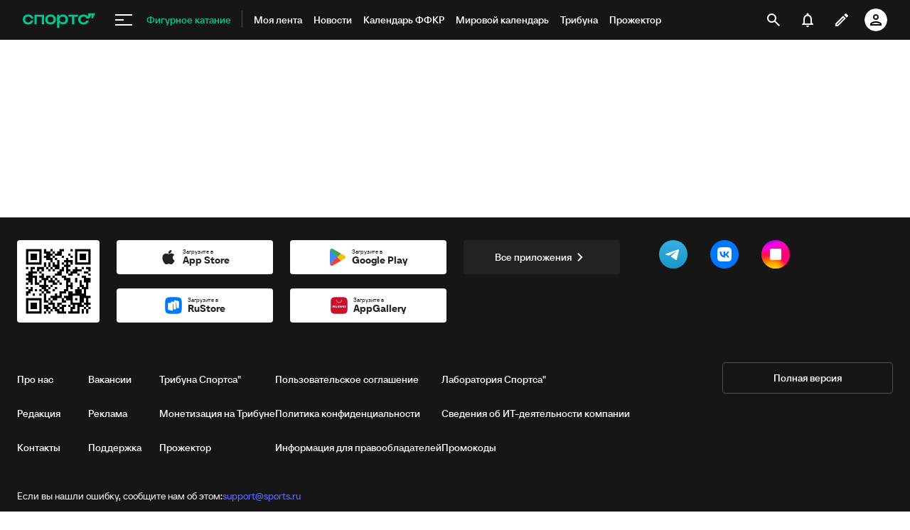

--- FILE ---
content_type: text/html; charset=utf-8
request_url: https://www.google.com/recaptcha/api2/anchor?ar=1&k=6LfctWkUAAAAAA0IBo4Q7wlWetU0jcVC7v5BXbFT&co=aHR0cHM6Ly9tLnNwb3J0cy5ydTo0NDM.&hl=en&v=PoyoqOPhxBO7pBk68S4YbpHZ&size=invisible&badge=inline&anchor-ms=20000&execute-ms=30000&cb=cdt6juiq4i1p
body_size: 49531
content:
<!DOCTYPE HTML><html dir="ltr" lang="en"><head><meta http-equiv="Content-Type" content="text/html; charset=UTF-8">
<meta http-equiv="X-UA-Compatible" content="IE=edge">
<title>reCAPTCHA</title>
<style type="text/css">
/* cyrillic-ext */
@font-face {
  font-family: 'Roboto';
  font-style: normal;
  font-weight: 400;
  font-stretch: 100%;
  src: url(//fonts.gstatic.com/s/roboto/v48/KFO7CnqEu92Fr1ME7kSn66aGLdTylUAMa3GUBHMdazTgWw.woff2) format('woff2');
  unicode-range: U+0460-052F, U+1C80-1C8A, U+20B4, U+2DE0-2DFF, U+A640-A69F, U+FE2E-FE2F;
}
/* cyrillic */
@font-face {
  font-family: 'Roboto';
  font-style: normal;
  font-weight: 400;
  font-stretch: 100%;
  src: url(//fonts.gstatic.com/s/roboto/v48/KFO7CnqEu92Fr1ME7kSn66aGLdTylUAMa3iUBHMdazTgWw.woff2) format('woff2');
  unicode-range: U+0301, U+0400-045F, U+0490-0491, U+04B0-04B1, U+2116;
}
/* greek-ext */
@font-face {
  font-family: 'Roboto';
  font-style: normal;
  font-weight: 400;
  font-stretch: 100%;
  src: url(//fonts.gstatic.com/s/roboto/v48/KFO7CnqEu92Fr1ME7kSn66aGLdTylUAMa3CUBHMdazTgWw.woff2) format('woff2');
  unicode-range: U+1F00-1FFF;
}
/* greek */
@font-face {
  font-family: 'Roboto';
  font-style: normal;
  font-weight: 400;
  font-stretch: 100%;
  src: url(//fonts.gstatic.com/s/roboto/v48/KFO7CnqEu92Fr1ME7kSn66aGLdTylUAMa3-UBHMdazTgWw.woff2) format('woff2');
  unicode-range: U+0370-0377, U+037A-037F, U+0384-038A, U+038C, U+038E-03A1, U+03A3-03FF;
}
/* math */
@font-face {
  font-family: 'Roboto';
  font-style: normal;
  font-weight: 400;
  font-stretch: 100%;
  src: url(//fonts.gstatic.com/s/roboto/v48/KFO7CnqEu92Fr1ME7kSn66aGLdTylUAMawCUBHMdazTgWw.woff2) format('woff2');
  unicode-range: U+0302-0303, U+0305, U+0307-0308, U+0310, U+0312, U+0315, U+031A, U+0326-0327, U+032C, U+032F-0330, U+0332-0333, U+0338, U+033A, U+0346, U+034D, U+0391-03A1, U+03A3-03A9, U+03B1-03C9, U+03D1, U+03D5-03D6, U+03F0-03F1, U+03F4-03F5, U+2016-2017, U+2034-2038, U+203C, U+2040, U+2043, U+2047, U+2050, U+2057, U+205F, U+2070-2071, U+2074-208E, U+2090-209C, U+20D0-20DC, U+20E1, U+20E5-20EF, U+2100-2112, U+2114-2115, U+2117-2121, U+2123-214F, U+2190, U+2192, U+2194-21AE, U+21B0-21E5, U+21F1-21F2, U+21F4-2211, U+2213-2214, U+2216-22FF, U+2308-230B, U+2310, U+2319, U+231C-2321, U+2336-237A, U+237C, U+2395, U+239B-23B7, U+23D0, U+23DC-23E1, U+2474-2475, U+25AF, U+25B3, U+25B7, U+25BD, U+25C1, U+25CA, U+25CC, U+25FB, U+266D-266F, U+27C0-27FF, U+2900-2AFF, U+2B0E-2B11, U+2B30-2B4C, U+2BFE, U+3030, U+FF5B, U+FF5D, U+1D400-1D7FF, U+1EE00-1EEFF;
}
/* symbols */
@font-face {
  font-family: 'Roboto';
  font-style: normal;
  font-weight: 400;
  font-stretch: 100%;
  src: url(//fonts.gstatic.com/s/roboto/v48/KFO7CnqEu92Fr1ME7kSn66aGLdTylUAMaxKUBHMdazTgWw.woff2) format('woff2');
  unicode-range: U+0001-000C, U+000E-001F, U+007F-009F, U+20DD-20E0, U+20E2-20E4, U+2150-218F, U+2190, U+2192, U+2194-2199, U+21AF, U+21E6-21F0, U+21F3, U+2218-2219, U+2299, U+22C4-22C6, U+2300-243F, U+2440-244A, U+2460-24FF, U+25A0-27BF, U+2800-28FF, U+2921-2922, U+2981, U+29BF, U+29EB, U+2B00-2BFF, U+4DC0-4DFF, U+FFF9-FFFB, U+10140-1018E, U+10190-1019C, U+101A0, U+101D0-101FD, U+102E0-102FB, U+10E60-10E7E, U+1D2C0-1D2D3, U+1D2E0-1D37F, U+1F000-1F0FF, U+1F100-1F1AD, U+1F1E6-1F1FF, U+1F30D-1F30F, U+1F315, U+1F31C, U+1F31E, U+1F320-1F32C, U+1F336, U+1F378, U+1F37D, U+1F382, U+1F393-1F39F, U+1F3A7-1F3A8, U+1F3AC-1F3AF, U+1F3C2, U+1F3C4-1F3C6, U+1F3CA-1F3CE, U+1F3D4-1F3E0, U+1F3ED, U+1F3F1-1F3F3, U+1F3F5-1F3F7, U+1F408, U+1F415, U+1F41F, U+1F426, U+1F43F, U+1F441-1F442, U+1F444, U+1F446-1F449, U+1F44C-1F44E, U+1F453, U+1F46A, U+1F47D, U+1F4A3, U+1F4B0, U+1F4B3, U+1F4B9, U+1F4BB, U+1F4BF, U+1F4C8-1F4CB, U+1F4D6, U+1F4DA, U+1F4DF, U+1F4E3-1F4E6, U+1F4EA-1F4ED, U+1F4F7, U+1F4F9-1F4FB, U+1F4FD-1F4FE, U+1F503, U+1F507-1F50B, U+1F50D, U+1F512-1F513, U+1F53E-1F54A, U+1F54F-1F5FA, U+1F610, U+1F650-1F67F, U+1F687, U+1F68D, U+1F691, U+1F694, U+1F698, U+1F6AD, U+1F6B2, U+1F6B9-1F6BA, U+1F6BC, U+1F6C6-1F6CF, U+1F6D3-1F6D7, U+1F6E0-1F6EA, U+1F6F0-1F6F3, U+1F6F7-1F6FC, U+1F700-1F7FF, U+1F800-1F80B, U+1F810-1F847, U+1F850-1F859, U+1F860-1F887, U+1F890-1F8AD, U+1F8B0-1F8BB, U+1F8C0-1F8C1, U+1F900-1F90B, U+1F93B, U+1F946, U+1F984, U+1F996, U+1F9E9, U+1FA00-1FA6F, U+1FA70-1FA7C, U+1FA80-1FA89, U+1FA8F-1FAC6, U+1FACE-1FADC, U+1FADF-1FAE9, U+1FAF0-1FAF8, U+1FB00-1FBFF;
}
/* vietnamese */
@font-face {
  font-family: 'Roboto';
  font-style: normal;
  font-weight: 400;
  font-stretch: 100%;
  src: url(//fonts.gstatic.com/s/roboto/v48/KFO7CnqEu92Fr1ME7kSn66aGLdTylUAMa3OUBHMdazTgWw.woff2) format('woff2');
  unicode-range: U+0102-0103, U+0110-0111, U+0128-0129, U+0168-0169, U+01A0-01A1, U+01AF-01B0, U+0300-0301, U+0303-0304, U+0308-0309, U+0323, U+0329, U+1EA0-1EF9, U+20AB;
}
/* latin-ext */
@font-face {
  font-family: 'Roboto';
  font-style: normal;
  font-weight: 400;
  font-stretch: 100%;
  src: url(//fonts.gstatic.com/s/roboto/v48/KFO7CnqEu92Fr1ME7kSn66aGLdTylUAMa3KUBHMdazTgWw.woff2) format('woff2');
  unicode-range: U+0100-02BA, U+02BD-02C5, U+02C7-02CC, U+02CE-02D7, U+02DD-02FF, U+0304, U+0308, U+0329, U+1D00-1DBF, U+1E00-1E9F, U+1EF2-1EFF, U+2020, U+20A0-20AB, U+20AD-20C0, U+2113, U+2C60-2C7F, U+A720-A7FF;
}
/* latin */
@font-face {
  font-family: 'Roboto';
  font-style: normal;
  font-weight: 400;
  font-stretch: 100%;
  src: url(//fonts.gstatic.com/s/roboto/v48/KFO7CnqEu92Fr1ME7kSn66aGLdTylUAMa3yUBHMdazQ.woff2) format('woff2');
  unicode-range: U+0000-00FF, U+0131, U+0152-0153, U+02BB-02BC, U+02C6, U+02DA, U+02DC, U+0304, U+0308, U+0329, U+2000-206F, U+20AC, U+2122, U+2191, U+2193, U+2212, U+2215, U+FEFF, U+FFFD;
}
/* cyrillic-ext */
@font-face {
  font-family: 'Roboto';
  font-style: normal;
  font-weight: 500;
  font-stretch: 100%;
  src: url(//fonts.gstatic.com/s/roboto/v48/KFO7CnqEu92Fr1ME7kSn66aGLdTylUAMa3GUBHMdazTgWw.woff2) format('woff2');
  unicode-range: U+0460-052F, U+1C80-1C8A, U+20B4, U+2DE0-2DFF, U+A640-A69F, U+FE2E-FE2F;
}
/* cyrillic */
@font-face {
  font-family: 'Roboto';
  font-style: normal;
  font-weight: 500;
  font-stretch: 100%;
  src: url(//fonts.gstatic.com/s/roboto/v48/KFO7CnqEu92Fr1ME7kSn66aGLdTylUAMa3iUBHMdazTgWw.woff2) format('woff2');
  unicode-range: U+0301, U+0400-045F, U+0490-0491, U+04B0-04B1, U+2116;
}
/* greek-ext */
@font-face {
  font-family: 'Roboto';
  font-style: normal;
  font-weight: 500;
  font-stretch: 100%;
  src: url(//fonts.gstatic.com/s/roboto/v48/KFO7CnqEu92Fr1ME7kSn66aGLdTylUAMa3CUBHMdazTgWw.woff2) format('woff2');
  unicode-range: U+1F00-1FFF;
}
/* greek */
@font-face {
  font-family: 'Roboto';
  font-style: normal;
  font-weight: 500;
  font-stretch: 100%;
  src: url(//fonts.gstatic.com/s/roboto/v48/KFO7CnqEu92Fr1ME7kSn66aGLdTylUAMa3-UBHMdazTgWw.woff2) format('woff2');
  unicode-range: U+0370-0377, U+037A-037F, U+0384-038A, U+038C, U+038E-03A1, U+03A3-03FF;
}
/* math */
@font-face {
  font-family: 'Roboto';
  font-style: normal;
  font-weight: 500;
  font-stretch: 100%;
  src: url(//fonts.gstatic.com/s/roboto/v48/KFO7CnqEu92Fr1ME7kSn66aGLdTylUAMawCUBHMdazTgWw.woff2) format('woff2');
  unicode-range: U+0302-0303, U+0305, U+0307-0308, U+0310, U+0312, U+0315, U+031A, U+0326-0327, U+032C, U+032F-0330, U+0332-0333, U+0338, U+033A, U+0346, U+034D, U+0391-03A1, U+03A3-03A9, U+03B1-03C9, U+03D1, U+03D5-03D6, U+03F0-03F1, U+03F4-03F5, U+2016-2017, U+2034-2038, U+203C, U+2040, U+2043, U+2047, U+2050, U+2057, U+205F, U+2070-2071, U+2074-208E, U+2090-209C, U+20D0-20DC, U+20E1, U+20E5-20EF, U+2100-2112, U+2114-2115, U+2117-2121, U+2123-214F, U+2190, U+2192, U+2194-21AE, U+21B0-21E5, U+21F1-21F2, U+21F4-2211, U+2213-2214, U+2216-22FF, U+2308-230B, U+2310, U+2319, U+231C-2321, U+2336-237A, U+237C, U+2395, U+239B-23B7, U+23D0, U+23DC-23E1, U+2474-2475, U+25AF, U+25B3, U+25B7, U+25BD, U+25C1, U+25CA, U+25CC, U+25FB, U+266D-266F, U+27C0-27FF, U+2900-2AFF, U+2B0E-2B11, U+2B30-2B4C, U+2BFE, U+3030, U+FF5B, U+FF5D, U+1D400-1D7FF, U+1EE00-1EEFF;
}
/* symbols */
@font-face {
  font-family: 'Roboto';
  font-style: normal;
  font-weight: 500;
  font-stretch: 100%;
  src: url(//fonts.gstatic.com/s/roboto/v48/KFO7CnqEu92Fr1ME7kSn66aGLdTylUAMaxKUBHMdazTgWw.woff2) format('woff2');
  unicode-range: U+0001-000C, U+000E-001F, U+007F-009F, U+20DD-20E0, U+20E2-20E4, U+2150-218F, U+2190, U+2192, U+2194-2199, U+21AF, U+21E6-21F0, U+21F3, U+2218-2219, U+2299, U+22C4-22C6, U+2300-243F, U+2440-244A, U+2460-24FF, U+25A0-27BF, U+2800-28FF, U+2921-2922, U+2981, U+29BF, U+29EB, U+2B00-2BFF, U+4DC0-4DFF, U+FFF9-FFFB, U+10140-1018E, U+10190-1019C, U+101A0, U+101D0-101FD, U+102E0-102FB, U+10E60-10E7E, U+1D2C0-1D2D3, U+1D2E0-1D37F, U+1F000-1F0FF, U+1F100-1F1AD, U+1F1E6-1F1FF, U+1F30D-1F30F, U+1F315, U+1F31C, U+1F31E, U+1F320-1F32C, U+1F336, U+1F378, U+1F37D, U+1F382, U+1F393-1F39F, U+1F3A7-1F3A8, U+1F3AC-1F3AF, U+1F3C2, U+1F3C4-1F3C6, U+1F3CA-1F3CE, U+1F3D4-1F3E0, U+1F3ED, U+1F3F1-1F3F3, U+1F3F5-1F3F7, U+1F408, U+1F415, U+1F41F, U+1F426, U+1F43F, U+1F441-1F442, U+1F444, U+1F446-1F449, U+1F44C-1F44E, U+1F453, U+1F46A, U+1F47D, U+1F4A3, U+1F4B0, U+1F4B3, U+1F4B9, U+1F4BB, U+1F4BF, U+1F4C8-1F4CB, U+1F4D6, U+1F4DA, U+1F4DF, U+1F4E3-1F4E6, U+1F4EA-1F4ED, U+1F4F7, U+1F4F9-1F4FB, U+1F4FD-1F4FE, U+1F503, U+1F507-1F50B, U+1F50D, U+1F512-1F513, U+1F53E-1F54A, U+1F54F-1F5FA, U+1F610, U+1F650-1F67F, U+1F687, U+1F68D, U+1F691, U+1F694, U+1F698, U+1F6AD, U+1F6B2, U+1F6B9-1F6BA, U+1F6BC, U+1F6C6-1F6CF, U+1F6D3-1F6D7, U+1F6E0-1F6EA, U+1F6F0-1F6F3, U+1F6F7-1F6FC, U+1F700-1F7FF, U+1F800-1F80B, U+1F810-1F847, U+1F850-1F859, U+1F860-1F887, U+1F890-1F8AD, U+1F8B0-1F8BB, U+1F8C0-1F8C1, U+1F900-1F90B, U+1F93B, U+1F946, U+1F984, U+1F996, U+1F9E9, U+1FA00-1FA6F, U+1FA70-1FA7C, U+1FA80-1FA89, U+1FA8F-1FAC6, U+1FACE-1FADC, U+1FADF-1FAE9, U+1FAF0-1FAF8, U+1FB00-1FBFF;
}
/* vietnamese */
@font-face {
  font-family: 'Roboto';
  font-style: normal;
  font-weight: 500;
  font-stretch: 100%;
  src: url(//fonts.gstatic.com/s/roboto/v48/KFO7CnqEu92Fr1ME7kSn66aGLdTylUAMa3OUBHMdazTgWw.woff2) format('woff2');
  unicode-range: U+0102-0103, U+0110-0111, U+0128-0129, U+0168-0169, U+01A0-01A1, U+01AF-01B0, U+0300-0301, U+0303-0304, U+0308-0309, U+0323, U+0329, U+1EA0-1EF9, U+20AB;
}
/* latin-ext */
@font-face {
  font-family: 'Roboto';
  font-style: normal;
  font-weight: 500;
  font-stretch: 100%;
  src: url(//fonts.gstatic.com/s/roboto/v48/KFO7CnqEu92Fr1ME7kSn66aGLdTylUAMa3KUBHMdazTgWw.woff2) format('woff2');
  unicode-range: U+0100-02BA, U+02BD-02C5, U+02C7-02CC, U+02CE-02D7, U+02DD-02FF, U+0304, U+0308, U+0329, U+1D00-1DBF, U+1E00-1E9F, U+1EF2-1EFF, U+2020, U+20A0-20AB, U+20AD-20C0, U+2113, U+2C60-2C7F, U+A720-A7FF;
}
/* latin */
@font-face {
  font-family: 'Roboto';
  font-style: normal;
  font-weight: 500;
  font-stretch: 100%;
  src: url(//fonts.gstatic.com/s/roboto/v48/KFO7CnqEu92Fr1ME7kSn66aGLdTylUAMa3yUBHMdazQ.woff2) format('woff2');
  unicode-range: U+0000-00FF, U+0131, U+0152-0153, U+02BB-02BC, U+02C6, U+02DA, U+02DC, U+0304, U+0308, U+0329, U+2000-206F, U+20AC, U+2122, U+2191, U+2193, U+2212, U+2215, U+FEFF, U+FFFD;
}
/* cyrillic-ext */
@font-face {
  font-family: 'Roboto';
  font-style: normal;
  font-weight: 900;
  font-stretch: 100%;
  src: url(//fonts.gstatic.com/s/roboto/v48/KFO7CnqEu92Fr1ME7kSn66aGLdTylUAMa3GUBHMdazTgWw.woff2) format('woff2');
  unicode-range: U+0460-052F, U+1C80-1C8A, U+20B4, U+2DE0-2DFF, U+A640-A69F, U+FE2E-FE2F;
}
/* cyrillic */
@font-face {
  font-family: 'Roboto';
  font-style: normal;
  font-weight: 900;
  font-stretch: 100%;
  src: url(//fonts.gstatic.com/s/roboto/v48/KFO7CnqEu92Fr1ME7kSn66aGLdTylUAMa3iUBHMdazTgWw.woff2) format('woff2');
  unicode-range: U+0301, U+0400-045F, U+0490-0491, U+04B0-04B1, U+2116;
}
/* greek-ext */
@font-face {
  font-family: 'Roboto';
  font-style: normal;
  font-weight: 900;
  font-stretch: 100%;
  src: url(//fonts.gstatic.com/s/roboto/v48/KFO7CnqEu92Fr1ME7kSn66aGLdTylUAMa3CUBHMdazTgWw.woff2) format('woff2');
  unicode-range: U+1F00-1FFF;
}
/* greek */
@font-face {
  font-family: 'Roboto';
  font-style: normal;
  font-weight: 900;
  font-stretch: 100%;
  src: url(//fonts.gstatic.com/s/roboto/v48/KFO7CnqEu92Fr1ME7kSn66aGLdTylUAMa3-UBHMdazTgWw.woff2) format('woff2');
  unicode-range: U+0370-0377, U+037A-037F, U+0384-038A, U+038C, U+038E-03A1, U+03A3-03FF;
}
/* math */
@font-face {
  font-family: 'Roboto';
  font-style: normal;
  font-weight: 900;
  font-stretch: 100%;
  src: url(//fonts.gstatic.com/s/roboto/v48/KFO7CnqEu92Fr1ME7kSn66aGLdTylUAMawCUBHMdazTgWw.woff2) format('woff2');
  unicode-range: U+0302-0303, U+0305, U+0307-0308, U+0310, U+0312, U+0315, U+031A, U+0326-0327, U+032C, U+032F-0330, U+0332-0333, U+0338, U+033A, U+0346, U+034D, U+0391-03A1, U+03A3-03A9, U+03B1-03C9, U+03D1, U+03D5-03D6, U+03F0-03F1, U+03F4-03F5, U+2016-2017, U+2034-2038, U+203C, U+2040, U+2043, U+2047, U+2050, U+2057, U+205F, U+2070-2071, U+2074-208E, U+2090-209C, U+20D0-20DC, U+20E1, U+20E5-20EF, U+2100-2112, U+2114-2115, U+2117-2121, U+2123-214F, U+2190, U+2192, U+2194-21AE, U+21B0-21E5, U+21F1-21F2, U+21F4-2211, U+2213-2214, U+2216-22FF, U+2308-230B, U+2310, U+2319, U+231C-2321, U+2336-237A, U+237C, U+2395, U+239B-23B7, U+23D0, U+23DC-23E1, U+2474-2475, U+25AF, U+25B3, U+25B7, U+25BD, U+25C1, U+25CA, U+25CC, U+25FB, U+266D-266F, U+27C0-27FF, U+2900-2AFF, U+2B0E-2B11, U+2B30-2B4C, U+2BFE, U+3030, U+FF5B, U+FF5D, U+1D400-1D7FF, U+1EE00-1EEFF;
}
/* symbols */
@font-face {
  font-family: 'Roboto';
  font-style: normal;
  font-weight: 900;
  font-stretch: 100%;
  src: url(//fonts.gstatic.com/s/roboto/v48/KFO7CnqEu92Fr1ME7kSn66aGLdTylUAMaxKUBHMdazTgWw.woff2) format('woff2');
  unicode-range: U+0001-000C, U+000E-001F, U+007F-009F, U+20DD-20E0, U+20E2-20E4, U+2150-218F, U+2190, U+2192, U+2194-2199, U+21AF, U+21E6-21F0, U+21F3, U+2218-2219, U+2299, U+22C4-22C6, U+2300-243F, U+2440-244A, U+2460-24FF, U+25A0-27BF, U+2800-28FF, U+2921-2922, U+2981, U+29BF, U+29EB, U+2B00-2BFF, U+4DC0-4DFF, U+FFF9-FFFB, U+10140-1018E, U+10190-1019C, U+101A0, U+101D0-101FD, U+102E0-102FB, U+10E60-10E7E, U+1D2C0-1D2D3, U+1D2E0-1D37F, U+1F000-1F0FF, U+1F100-1F1AD, U+1F1E6-1F1FF, U+1F30D-1F30F, U+1F315, U+1F31C, U+1F31E, U+1F320-1F32C, U+1F336, U+1F378, U+1F37D, U+1F382, U+1F393-1F39F, U+1F3A7-1F3A8, U+1F3AC-1F3AF, U+1F3C2, U+1F3C4-1F3C6, U+1F3CA-1F3CE, U+1F3D4-1F3E0, U+1F3ED, U+1F3F1-1F3F3, U+1F3F5-1F3F7, U+1F408, U+1F415, U+1F41F, U+1F426, U+1F43F, U+1F441-1F442, U+1F444, U+1F446-1F449, U+1F44C-1F44E, U+1F453, U+1F46A, U+1F47D, U+1F4A3, U+1F4B0, U+1F4B3, U+1F4B9, U+1F4BB, U+1F4BF, U+1F4C8-1F4CB, U+1F4D6, U+1F4DA, U+1F4DF, U+1F4E3-1F4E6, U+1F4EA-1F4ED, U+1F4F7, U+1F4F9-1F4FB, U+1F4FD-1F4FE, U+1F503, U+1F507-1F50B, U+1F50D, U+1F512-1F513, U+1F53E-1F54A, U+1F54F-1F5FA, U+1F610, U+1F650-1F67F, U+1F687, U+1F68D, U+1F691, U+1F694, U+1F698, U+1F6AD, U+1F6B2, U+1F6B9-1F6BA, U+1F6BC, U+1F6C6-1F6CF, U+1F6D3-1F6D7, U+1F6E0-1F6EA, U+1F6F0-1F6F3, U+1F6F7-1F6FC, U+1F700-1F7FF, U+1F800-1F80B, U+1F810-1F847, U+1F850-1F859, U+1F860-1F887, U+1F890-1F8AD, U+1F8B0-1F8BB, U+1F8C0-1F8C1, U+1F900-1F90B, U+1F93B, U+1F946, U+1F984, U+1F996, U+1F9E9, U+1FA00-1FA6F, U+1FA70-1FA7C, U+1FA80-1FA89, U+1FA8F-1FAC6, U+1FACE-1FADC, U+1FADF-1FAE9, U+1FAF0-1FAF8, U+1FB00-1FBFF;
}
/* vietnamese */
@font-face {
  font-family: 'Roboto';
  font-style: normal;
  font-weight: 900;
  font-stretch: 100%;
  src: url(//fonts.gstatic.com/s/roboto/v48/KFO7CnqEu92Fr1ME7kSn66aGLdTylUAMa3OUBHMdazTgWw.woff2) format('woff2');
  unicode-range: U+0102-0103, U+0110-0111, U+0128-0129, U+0168-0169, U+01A0-01A1, U+01AF-01B0, U+0300-0301, U+0303-0304, U+0308-0309, U+0323, U+0329, U+1EA0-1EF9, U+20AB;
}
/* latin-ext */
@font-face {
  font-family: 'Roboto';
  font-style: normal;
  font-weight: 900;
  font-stretch: 100%;
  src: url(//fonts.gstatic.com/s/roboto/v48/KFO7CnqEu92Fr1ME7kSn66aGLdTylUAMa3KUBHMdazTgWw.woff2) format('woff2');
  unicode-range: U+0100-02BA, U+02BD-02C5, U+02C7-02CC, U+02CE-02D7, U+02DD-02FF, U+0304, U+0308, U+0329, U+1D00-1DBF, U+1E00-1E9F, U+1EF2-1EFF, U+2020, U+20A0-20AB, U+20AD-20C0, U+2113, U+2C60-2C7F, U+A720-A7FF;
}
/* latin */
@font-face {
  font-family: 'Roboto';
  font-style: normal;
  font-weight: 900;
  font-stretch: 100%;
  src: url(//fonts.gstatic.com/s/roboto/v48/KFO7CnqEu92Fr1ME7kSn66aGLdTylUAMa3yUBHMdazQ.woff2) format('woff2');
  unicode-range: U+0000-00FF, U+0131, U+0152-0153, U+02BB-02BC, U+02C6, U+02DA, U+02DC, U+0304, U+0308, U+0329, U+2000-206F, U+20AC, U+2122, U+2191, U+2193, U+2212, U+2215, U+FEFF, U+FFFD;
}

</style>
<link rel="stylesheet" type="text/css" href="https://www.gstatic.com/recaptcha/releases/PoyoqOPhxBO7pBk68S4YbpHZ/styles__ltr.css">
<script nonce="zbbNei8DGb2uL2VrRl7POQ" type="text/javascript">window['__recaptcha_api'] = 'https://www.google.com/recaptcha/api2/';</script>
<script type="text/javascript" src="https://www.gstatic.com/recaptcha/releases/PoyoqOPhxBO7pBk68S4YbpHZ/recaptcha__en.js" nonce="zbbNei8DGb2uL2VrRl7POQ">
      
    </script></head>
<body><div id="rc-anchor-alert" class="rc-anchor-alert"></div>
<input type="hidden" id="recaptcha-token" value="[base64]">
<script type="text/javascript" nonce="zbbNei8DGb2uL2VrRl7POQ">
      recaptcha.anchor.Main.init("[\x22ainput\x22,[\x22bgdata\x22,\x22\x22,\[base64]/[base64]/[base64]/bmV3IHJbeF0oY1swXSk6RT09Mj9uZXcgclt4XShjWzBdLGNbMV0pOkU9PTM/bmV3IHJbeF0oY1swXSxjWzFdLGNbMl0pOkU9PTQ/[base64]/[base64]/[base64]/[base64]/[base64]/[base64]/[base64]/[base64]\x22,\[base64]\x22,\x22wo5WIsKyw4Fqw5vDkCtYw5tqGcK4Rzx6wqTCrsO+cMOxwrwGJC4bGcKgI0/DnS99wqrDpsOfHWjCkBLCk8OLDsKMfMK5TsOkwqzCnV4GwrUAwrPDhFrCgsOvIcOSwozDlcO/w6YWwpVRw74jPjjChsKqNcK5AcOTUkbDuUfDqMKiw4/Dr1Itwr1Bw5vDqsOwwrZ2wpzCusKcVcKhT8K/McKKZG3DkVVTwpbDvV1fSSTChcO4Rm94LsOfIMKmw4VxTUXDg8KyK8OUSCnDgWbCmcKNw5LCnlxhwrcRwqVAw5XDlwfCtMKROCo6wqIlwojDi8KWwqTCj8O4wr5Kwr7DksKNw63Dt8K2wrvDgA/Cl3BtNSgzwpDDncObw70idEQcZhjDnC0+EcKvw5cww4rDgsKIw5LDt8Oiw64kw5kfAMOYwo8Gw4d6M8O0wpzCiXnCicOSw5jDksOfHsKoYsOPwptjMMOXUsOtUWXCgcKGw4HDvDjCuMK6wpMZwrTCicKLwojCiHRqwqPDi8O9BMOWZMOxOcOWFsOEw7FZwpTChMOcw4/Ch8OQw4HDjcOmecK5w4Qvw6xuFsKYw7sxwozDtBQfT1sJw6BTwpdiEglNQ8OcwpbCvsKJw6rCiRbDgRw0E8OyZ8OSbsOew63CiMOuaQnDs1RFJTvDnsOWL8O+H0obeMOBIUjDm8OSBcKgwrbCi8OGK8KIw5/Dt3rDghnCjFvCqMO2w7PDiMKwGkMMDVNMBxzCvcOQw6XCoMKGwqbDq8ObcMK3CTlgE206wrA3Z8OLFifDs8KRwro7w5/[base64]/Cr8OswqJEwoAtwqfDiMOQwqPDqXoUw5MiwooYbMKjOMO8XToCJcKww6vCvSZveHHDt8O0fxBtOMKUXQ8pwrtgR0TDk8KqL8KlVRjDiGjCvXANLcOYwr08SQUGO0LDssOfN2/Cn8OpwoJBKcKYwrbDr8OdccOKf8KfwqzCgMKFwp7DuBZyw7XCtsKLWsKzVcKSYcKhHGHCiWXDo8OmCcOBOTgdwo5GwqLCv0bDj20PCMKSFn7Cj2oRwro8NGzDuSnCmlXCkW/[base64]/ZcOlMMOqIMORw47CpcKRw4TDlTZsw47Dj283B8OEecKza8KnfsOQIW9bSsOJw6HDocOFwpXCs8KxWXpwYsKAZXV7wq/[base64]/Dri3DvGPCmkXCo8K9w6ItCxTDgTLCihrDtcK6LsOAw51PwpsBd8K1SUJcw6ljVn96wovCucO3WsORPDrDk13Cn8O7wpjCjQRrwrHDiF7DqXYSHCTDp00+JhvDq8K5JMOzw7w4w6FGw4cPZRheDXrClMKww5vCkUlTw5bChxPDoD/DkcKMw4JPAk81WMK6wpjDhMKpQcK3wowRw6NVw59hF8OzwrNtw7JHwp1tH8OVSzZ3QsKMw4s2wqbDj8OlwrY0w7vDhQ3DtELCqcONAnRuAcOkTcKNPUlOw6F3wpBXw7Uxwq9xw7rCmizCgsO/[base64]/CoMOSw7rDj8OMwq/[base64]/CgEHDp8KtwrgUwo8MaMKXwpjCqcOowq1Gw4YBw7XDvhvCsApkfhvCqcOFw6fCpsKTGcOWw4HDjyXDnMOwX8OfRlsAwpbDt8OwYwxyQ8KjTxIhwowgwoIpw4sXSMOYM1LCo8KFw74TVsKNQRtew5MIwrfCoSFPXcK6J1TCr8KlFl/CnsKKOF1Owplkw6AZYMK/w4bDu8OvDMOTLi8ZwqrCgMOGwqwza8K6wpQXwoLCs3soAcKCWxPCk8O0NxvDpFHCh2DCosKPwoHCr8KYNB7Co8KoLSMewr0aIQJ2w7EZQ0TCkT7DoWUnG8OKBMK4w7bDrBjCqsO0w5PDmUDDpHHDrWjCtMK8w4t0wr0lXhlOGsONwo/CiCjCpMOiw5vCqSVYFWB1cBLDu2NXwonDsAtswrNMLFbCoMKTw6XDvcOOTn3Cqi/Dg8KLNMOMGTgywqjDgsKNwprCiExtXMOaF8KDw4XCsGPDuSPDiW/[base64]/DsTEawpYVD8Ksw4bDksKywo0GwrFwMlPDrlLCrCfDk2nCuCdtwqoNRxcKKmFEw55IB8Kiwq/Ct2HCucOzU3zDinHDuj7Co2sLd2tgHC8jwrdsLsKHRMOmw4plMCzCiMOxw7HClRPCvcORTSdQCDPDp8KswpsTw5k7worDsWx0TsK+C8KkQl/[base64]/Cq8Oaw4LCghUMT8K5wonDqUllNj/CmCc3woN5C8KcRGlzaGrDgW5ewolhwoDDqhTDtWwVwqx+dnDDtlLCr8OTwrpUM2zDrMOCwqrCoMOyw607V8OPbTHDlcO1GgB/[base64]/woJPw4bCg0/[base64]/DrcO4wowIw53CuFXDisKQwqLCrcOvwoTCnsOUV8KcKsKbV04sw40Aw7RnK2zCi1XDmXLCoMOhw7oHY8O2cnsUwoE5CsOJBxY5w4XCn8OcwrnCkMKPwoIOQ8O6wqbDtgfDisOxZ8OpNmrChMOYayLCosKMw7h/[base64]/[base64]/[base64]/wqLCqXsKOsKMwoNzX8OLBsKfwpPCg2Qsw5PCq8Kewoxrwo0iY8OSwo7Cuw/CmsOTwrHDqsORGMKycSfDoS3CniHDl8KnwpnCscOjw6VJwrgWw5TDl1bDvsOewqfCi3bDhMKmJwQSwpIQw4hFUcKtwrQ/[base64]/wol/IcOjw7o+w707QsK6wpwVEsOWUkRvP8O1B8OpcQpCw5c5wrzCocOiwpZOwpjCix3DoyVmTwrDljnDgsKzwrZlwr/[base64]/Dgl92IcKew6ZEMjLCuMO3w6HCmEXCowrCnsKkwr1oAgZ/w7VFw6vDi8Kywop5wrjDgn0Lw5bCtsKNIlkvw45Mw6Evwqcww74cd8Kyw7FZBkw5JxXCuXIcQl8IwprDkR1oEx3Dmg7DhcO4G8OgUAvCjnx5acKvwr/ChGgjw5jClDPCg8O3UsKiAkgjX8Krwrsbw6ModcO3XsK3ACjDqMOETWY1woXCimxUF8OHw7XCi8Oww7/DrsKtw5dGw6MOwrJ3w6xsw5DCmlVyw6hXLgLCvcO0c8OswrFjw6TDsyIjw6Acw7/Ctn3CrjzChcKFw4h/OMOeZcKiQSDDt8KNRcK6w65Iw7vCtQhJwrkGLEfDixJmw6EJMAceRETCr8K5woHDpMOTIQlYwpvCinQ/SMKsOxJZw6J/wojClkjCgn7DrAbCmsOTwpYWw5VXwrzCksOPWcONPhDDpsKmw6wjw6BIw59/w79Xw5cMw4IZw79nLwR7w4obGWcyXDLCs0Y4w5vDjcKhw4zCjcKHTcOaKsO2w75Bwp57ZmrCjCAEYykjwozDl1Y4w4TDicKgwr0jWjtowp/CtMK4fH7ChsKaHMOnLCbDiVAVPBDDjMO2aB91R8K3LkvDs8KlJsKrdw3DrEQ/w7vDoMOjO8OjwpHDqgjCnsKMZlXCkg17w4BnwpVgwohFVcOmH1wyVzYDw7smAxzDjsK1TMO0wrrDrMK1wrZwPSvDjWDDj0ZhcCXDpsOOcsKOwqU2TMKaPcKRY8K6w4UEBjsEXiXCocKnw4U1wr3DhMKwwoESwqt5w4IfEsKpw70bW8K/wpAgLXLDlTdTKhDClwPCl0AMw63CkBzDpsKPw5TCkBkxTcOufGMKVsOWcMOnwq7DiMO/wpFxw7DDqcK2TVHDmxAZwrzDjC1/O8Omw4AFwoLCt3zCiHBqWgEVw4DCm8Oow5dgwpg0w7fDj8OrASjDqsOhwqJkwrV0SsOfaFHCvcODwrfDt8KLworDmz8pw7/DiEYnw6UrAznCh8OENXBJViYgMcOtYsOHM2hTEsK2w7DDmWlrwrY/[base64]/Cm8Kqwo3Dv33CgMK3wrV+wrvChcKTVFvClmFDVMKlwpTDtcKJwosMw5hoX8O7w6cPQcOEX8OowrfCuS1LwrDCmcOaWMK7wpttIXsLwo1xw53DtMOxwoPCmSXCt8OmQArDmMOLwrXDlmwtw6Rrwr9tUsKYw70NwqXCoANrGylbwq/Dn0bCuiNYwp8rw7rDpMKTEcO7wrYNw6FNTsOuw7pEwrE4w5/Dvk/CkcKTw4dDPQ5Uw6lfNCjDlG3DqlBGKxp+w5FNBnZ9wowkO8OffsKXwprDu0fDt8KSwqvCg8KXwqBabDLCpGhHwqkcG8OawoLDvFJNBkDCqcKUIMKqBgk1woTCkX7CvkVmwqNFwrrCscKdSDtVKk8CfMO/A8O7esKTwp7CjsKYw4pGwrpFWBfCmMOeGXUQwqTDrsOVfAQBGMKlSk/[base64]/wpjCqsKkwoLCrxPDv8KIwoJNfcOawotMwpXCv1fCkXbDqMK/[base64]/B0nDsjlDT8KLw7TDiC8xX1nDkyQFHsO3w7fDg8K8N8OBw6N4wqkHwprCkwRVw4tNBRFrVD9zMMOGKcKMwq9/[base64]/w6dlUQnDmsKWwp/DlBHCswbCg8OIHFXDm8OQUVbDkcKmw4cdwrLChjdywq/CqBrDnBrDnsO2w5LDrW4uw4vDuMKBwoHDsFnCkMKJw5/DpcO5dsKYPSIZPMOZRER9LV1lw6Jlw4TDuj/Cv2HDhMO7OgPCozrCgMOKBMKJwpzCosOPw4Mnw4XDhFjCjUwsRk0/w6LDtjTCl8O4wojCnMOVfsO4wqlNZCx2w4YKImcHUQJYQsO4IUPCpsKyQi9fwqsPw7HCnsK2F8K5MWfCszoSw6UvPy3Dr1g3BcKJwrnDrTTCjHN6B8KpNiYswoHCkkhfwoRvXMOvwqDChcOuecOVw4rDiQ/CpX57wro2wprDlcKowoM7OsOfw5DDl8OSwpETLsKYCcKmOwbDo2PDtcKFwqNxR8O3bsK/w6sndsObw7XDlAQLw6HCj3zCngkiSTh/[base64]/CpHrDs8KOaXgtaw13wrQZYQNtw7rCtFDCpBnDqwvCmwlEIsObEVQEw4BuwqXCusKowozDoMOsUHh3w7fDuA5ww78KVgpZVz7Cqh/[base64]/w6TDk8Kyw6fCq8OrckTDkHVjXcKzw4kTVMKWw7TCgz1zw6fCksKmRSAZwoEHUcOqCsKUwpxsHGfDm0VuQMOaAwDChcKACsKtH1vDkl/DjMO3PSMZw71RwpXCozPCijjCjjLCvcO7w5XCt8K4EMOVw6x4JcOYw6AwwptHY8OvMS/CtSYLw5zDpsKCw4vDnn/Cj3TCrQ1lHsOJZcKCLzDDjMOPw61yw6M6fwzCkgTCucK2w6vCnsKMwoTCv8K4wqDDminDkRI6AxHCkhRzw4fDtMO/Ik0QNFF9w5jCi8KawoIZW8OoH8OeD2MSwq7DrMOSwqXDgMKKaQ3CrMOww6pOw7/Cizk+HsKbw7pPFBjDqMOYScO/JQnChmUDaXNhT8OjScOfwo89DcOvwrfCnjdMw4XCvMO5w7PDnMKdw6TCscOWd8KZWcKkwrlYR8O2wpkNF8Khw6TCpMKuS8O/wqMmP8KcwqlpwrnCoMKuC8KVWX/DqF40RsODwpgLwrAkwqxGwqBuw7jCii5yBcO1DMOPw5oTw4/DhsKIBMK0Rz7Cv8KIw7/Cn8Otwo9kKsKjw4DDlQs4N8KowpwDUEVkcMOgwpFgCT5WwpEAwrpcwoHDhMKDwpBpwqtfw5rCmgJ1DcKiwr/Cv8K4w4XDnybCtMKDEhMAw7c/HMKGw45NDATCiVHCnX0ZwqfDmSHDvHTCo8KDQcOKwplewrXCgXHCuGPDucKEOTbDqsOAQMKcw6fDqktuYl/DscOTfXLCiFpHwrbDlsKYXX3DmcOtwp40wrYHbMKdNsO0JHnCvSrCggcgw7NlT1/CiMKsw5fCl8ONw7/Ch8OXw5h0wollwofCi8KMwp/CnsKuwrIrw4LCuxrCgWpywonDtcKowqzDnMOxwoLCh8KKCGnCssKTUmUzBcKHB8KZBTfChMKKw5JAw4jCo8O5wpHDlDdUSMKXOMK8wrPCq8O+bRnCowRZw6/[base64]/DhHHCkwBXMx4xwqVUwrrCrD3DpBLDt1tWwojCs2jDq29DwpMYwp3ClxrDo8K7w7MZL0gBFMOCw5DCp8KXw5DDo8OwwqTClVANT8Oiw6Vew4zDmcKILG1ewprDllIFeMKuw7DCk8KfO8K7wogAM8O1JsKzcGMGw7ZbXsOyw5/[base64]/ZE/Dl8KCLcKkeH7CqzfCoBzCp8Knw7fCqAvDq8KGwqDCpsOQTcOQG8O0a23CuXFgdsOnw5LDm8KnwqnDh8KLw58pwq13w4bDhMK/XcKSw4/Ck0jCvMKJXlbDtcOWwpcxH1HCicKKLcOdAcK0w6HCj8O6ZhnCjwrCtsKdw7Utwollw7N7Z0hhMjFKwrbCqkPDujlsYQ5uw7dwZgYCQsOlG3ZEw7ETEC4jwokucsKUa8KFeSPDi0LDjMK1w4/DnGvCmcOVFjorLWfCtsKfw5LDmsK7ZcOvOsOSw7LCh0/[base64]/fMKQw5I1w5PDqcKuPFzDisO/JTrCmUfCqcOtMcKQw5LCp1I4wrLCocOOworDr8KIwrnDmVl5X8OtfG9Ww6rCkMKXwr3DtMOUwqLDh8KQwocDwp9fY8Kew5HCjiQRf1wnw6c+XMKEwrjCqMKCw5JXwpjCtsOoRcKewpDDqcOwWWLDo8KOwqIUw6gaw7BsUikewoRXHVR1FcKBRi7CsXQ/F3VRw5fDmMOaKsOOcsOtw45Ww6Vdw7XCmcKawrHCvMKOMFPDl1XDshh6ehDCmsO4wrs/[base64]/CjcO0w6TCnsOewoIqwrEOJjt3QEpUwp7DqXHDs2jCrxvCvcKTEAtOZQVCwqsBwodUc8OTw4BCPUnCj8KDwpTCtMOYY8KGYsKIw4XDiMOmwrHDgWzDjsOrw77CicKrPzhrwovCsMO8wr/DhDFmw6vDhMK+w5/Ck38+w4g0GcKEZxfCmcK/[base64]/CsTTDucKJH8K3NDheGcKTAC7Cn8O0FBNFAsKzDsK7w6dowpDCkxRNWMO/wpQrTD/DjMO8wqvCnsK5w6dcw4DDhB8wHsKIwo51V3jCqcKMG8Ksw6DDgcOBM8OhV8KxwpdKdVw9wrfDrCAGF8K8wrjCvHwBfsK3w69bwoodXW4cwo9PMBcbwqBMwqAeDSxhwqjCu8OrwroXwr5zOAXDo8O/GwvDmcKSMsO2wrbDpRwrdcKhwqtOwqEVwpBqwpA1B0HDiwbDrsK+JcKCw6QobsOuwojCg8OcwqwFw7wQQhg8wp3DtMOaNSJPaAzCnMOAw4o8w5Mad1Arw5LDl8O2wqTDkEjDksOGwp0LdcOaYFZFNT9Qw5/Dr2/CoMOIX8O2wqIPw51yw49sV3PCqHp3GkR1U3bClw3DksOIwoQIwqTCkMOmbMOVwoF1w43CiGnDtTvCkzFuei1VI8Odampkwo/DrEpWPcKXwrJkHhvCr3N3w5YJw5dnMCzDrjwsw4fDm8Kbwp9sHsKNw4ETQwfDiAxzO1AYwo7DscK+Vlsfw5TDqsKcwrjCusK8KcKxw6TDksOGw5tZw4rCscOww55lwqbCusKyw5/DkkxUw4/CjxfDhMKGH0fCrRnDlirCjTNsGMK0G3fDiBMqw6NSw4NbwqnDo2Y1wqBNwrDDiMKjw7lDwpnDq8KOTWpsA8O1bMOjBcOXw4bChFrCpBvCsi8VwqzCnU3DhVUcbMKXw5jCn8KFw7jDncO3w4jCtMKDRMOQwq/[base64]/Dq3crw5cKTMOYER1dwrvCocO0c0tjcCjCucOJC0bCmHHCncKbZcO8R0dkwodIesOSwqrDsxd4OsK8H8KpLUbCkcOTwppRw6/DjmHDucKMwphEKGovwpDDm8KKwpE0w7d6B8OPRx1OwoLDjcKyEkHDvRbDoF0HZ8O3woVSA8OtQCNSw53DmSNrbsK0ccOowpPDnsKMPcKrwrDDo3LDu8KbA0U3LycdEDPDhiXDs8OZO8KRBMKqEVzDvj93YFFmRcOlw7lrwq/DmiZSDg9lSMOEwqxyHHxYQHFqw7F2w5UrAloEUMK4w7MOwqUMQyZpCg0DcV7DrMKIKXMuw6zCpsKrDMOdLQXDrlrCnRgkFBnDpsKZAcKVC8Ohw77DtmbDkEtlwoLDq3bCt8O7wqdnXMOiw7wRwr8ZwrHDvsK4w67DjcKAZsO8MA4/[base64]/[base64]/CncOnWlUbw7wRwr3DmMOAFsO9w4TCucKNwrJHwqfDr8KYw6LDqMOzDlQVwqttwroDBhVawrNpDMOoFsOJwq59wpFHwpPCsMKvwqI7MsOOwrHCqsOKLETDtcOtXTJWw4Z3IFrCmMOzCsO9wo7DoMKnw6rDriEmw5zCpcKawqYKw4PCqjvChsO2wp/CgMKew7cKMBPChUR3XMOhWMKvVsKMZMO1XMOzw5lDDgDDo8KvasOeYSpvFMOLw6YRwrzDu8KxwqU2w7bDs8Onwq/Du0NqRjdEVhJ6AS/DqsOiw5rCqsOqdSJDUjzCjsKAFGFQw6ZfdWFAw7EPeBltBMKBw4nCrQk8VsOpMsObfsOnw6lVw7bCvw56w4HDs8OOX8KMPcKResOlwrQiASXDmUXCusK6HsO7AQPDl2kNKz9Rwo0tw4LDusKSw4lfXcO6wph8w7nCmiRHwqfDii/[base64]/ChFd6X0rCvMKjJEzDvGDCpMKOwqDDr8Khw5wSVznClFzCvV4BwpFtT8KcVcOWBVnDusKnwoIBwrBUflLCsWnCncK5UTlGBR4BJV3CvMKrwpEjw4jCjMOXwp1qJyw2PWUeZcK/L8KZw4ZrUcKyw7sawo5Iw6PDmybDsgnCgMKCb3kuw6HChC0Sw7jDmcKcw4w8w4RzM8KkwoAHBsOFw6I3w7LDqsOfXcKcw6HDnMOLWMKzPsKgc8OHNS7CuibDsxZqw7HCmh1YFH/[base64]/CtcKswobCnmsiNsKGFj/Ds8Kdw6/CjQnCoiHCisOwS8KcUsOHw5gFwrjDsjlgBzJfw4p+wrRADmlwUXNVw6g8w498w5LDv1gkCV7CnMK1wqF/wo8dwqbCtsKfwqfDiMK8ccOSJxErwqdHwrENw5cww7U/wpvDkRjCtH3ChcO8w4k6L1x0w7rDksKUfsK4B3sJwpkkEzsWU8OxaTodZcOWesOAw4HDlMKRAXnCiMK8RTxMTl1fw7HCgi7DjFnDpEUTV8K1RA/[base64]/Di8Kgw49xLwZQw5vClMKJWi7Doiphw6jDscKcwonCqsKXWcKNW28kWi57w4MawqBCw51swrDCg0nDkXPDiC5dw4HDpVEHw5hYXFZRw5XDhDTCssK9IDZPB0LDkD3Cs8KNblLCkMO/w4dTMh0Pw64cVcKxT8KowqlSw6QDesOkccKowrxywpfCq2vCqsKuwpIqZMK9w55deknCjW9YHsOZBsOeIMOydMKdTWXDjQjDkGTDiEzDih7Dn8Otw7pvwoNPwoTCpcKjw7vCrFM0w4tULMKswprDnsKRwobDmCE/LMKoYMKYw5kkCyHDicOrwqIxN8KCSsOmNEvDjMK6w61nDnNsRBvCqgjDisKOPjLDlF1sw4zCtDTDs0jDj8KrLkvDpUbCi8OEVUc+w70/wps3ZcOIJntTw6HCtVPChcKKEXfCu1LCnhQGwq7Ci2jCocOnwonCiT1DRsKdcMKvw4xESsKww7VCU8KTwofCvQN9dyg+H2zDgxN6w5YjbVhUVggmw48Fwr/DrANNd8ObLjrDjTrCjnnDhcKWc8KZw5lDVxg4wr4JeUw4RMOeDGgnwrjCtS1HwpA0FMKrEyoGN8Ohw4PDnMOewrLDiMO9QsO2wq5bSMKfw6fCoMONwrHDn1sJWhTDtncywrjCl0XDiwM2wpQAMMOmwrPDssO5w4rClcO+IFDDpDwVw4rDr8ONAMOLw6pOw5/CnFvCnC7CnlbCpm5UScOVRh/DjD5uw5HCn1s8wrBSw6A+LGXChMO3DsOAdsKPSsOnYcKHasKAcy5JesKfVMOzV2RNw7XCjBLChnHDmGHCilfDhGhmw7wKCsOjV2MjwpHDuCRfB1vDqHccwrXDmE3DoMKswrHChx9Qw6nCuTpIw57CscOIw5/DisO3DzDCrcK3NTlbwpgkwrZewr/DilvCqTrDh3gWXsKZw40BUcKCwqgJdUTCm8O8FFwlM8KOw43CuQvDqy1MOiorwpfCk8OSYcKdwp9CwoIFwroZw7U/[base64]/[base64]/DkMKpXx/DnsORwrzCjcK+w5UyBQw0w7UjNcOYd8OWIUTCusKFwoXCg8OIGcOAwpUJAsOewoPCi8K5w55MVsKSfcKZDhPCn8OPw6J/wpVRw5jDiQDDjsORw43CnAbDpMOyworDtMKDGcOCTFJXwqDCqDgdXcK9wrnDiMKBw7HCjMKHUMKuw5nChcKBCcO+wr7DtMKEwqDDoV4GAkUFw4bCplnCvD4sw7QrMDV/wocidMKZwpAAwo7DlMKyHcKlX1plfGHCh8KINkV1SsKvw6ISfMOVw7vDu18XVMKiE8O9w7bDjBjDiMOnw7p5AsKBw7zCow1VwqLCuMOywqcYKglxbsO0XQzCkFQaw7wIw4DCuAjCqiTDocOiw6UPwrTDtEzCkcKTw5PCuhrDh8ORQ8O6w5RPcW/CocKMRRZ1wo5Fwp7Dn8O3w63DgMKrWcO4wp5MUwHDisOlZMKjXcOzasObwoLCgG/[base64]/Cv8KawpAhcUHCoMO1w4t4woglNMOVAcKhHw3Ci0s8D8Kaw6fDqAl/XMOJG8Oww7Q9ccKwwrVXBlg3wpkIRHjCl8OSw7pBRQbCgSxdJBDDhwEoEcOAwqfCpxMKw7TDmcKXw4IBCMKUw7nDiMOsCsOrw6bDnTvDoRcgdsKKwogiw4REM8KuwpQJTsK/w5XCoVpbNTfDrAA1R2R3w6rCukbCisKpwp3DmnddYsKSYgXChXbDvyDDtCrDoj/[base64]/[base64]/DnC3DtsKuw7HDuS/Dn8K/Uk7CosKcwqrCtyTDpgTCqA09w6UmNcOIIcK3w7bDmBrCi8Ovw6xXRMOnwq/CtsKKfXwewqzDr17CrMKAwqdxwpc5McKILMK+IMOaYCU5wpl1EcOFwpnCjHXClBpFwrXClcKILcOZw6AsR8KReBkJwr5Awq83ZsORA8KyI8OfVVUhwp/CusOXYRIKPA5xEjwBYEbDpSAgV8OCD8Ozwp3DqsOHUR5FAcOGCSIITcK5w53CuSkXwodzUDTCoFosQHHDnsOkw4jDo8K9GgXCg2hsNhnChEvDvMK7J0zCq0cjwq/CocKRw4vDhh/Dr0gIw6vCrsO4wq0Rw6bCg8ObUcO7FMKdw6bDjsOECxBsFwbCr8O1PcOjwqgqJMKWCmbDlMOGPsKIARHDslfClMOAw5DCgG3CgMKMCMO8w7fCjScSFRvCgTckwrPDicKJQ8OiRsKSOMKew5zDpGfCr8O1wrzDtcKRAnRow63CjcOKwqfCsD0rSsOMwr/Cuht5wqPDosKKw4XDpsOswo7DnsOnFsOjwqHCjH7DjEPDlwIRw7F0wo7CqWIqwpvDksOJw77CtCVNMWh8AMKpFsKyEMOrEMKJUglMwq9Lw5MkwpVwI0/DtTMlOMORNMKdw5MRwpTDuMK1Q23Cuk47w6sawpzCq2hTwoJ6woQaNBjDt1t8IFVSw4vDq8OaF8KoKHbDnsOFwoRBw6bDnMO+A8KMwp5Bw4A5E20Uwoh/MnjClSzCtA/DhnXDphXDpUR4w5zCrj7DusO9w63Cv2LCj8OncxpRwpJsw4MIwo7Dg8ONewdjwqUHwqB2cMKiW8OUe8OPd2h3esKwLDnDt8O/[base64]/[base64]/CpQFtPVcqM8OPw6h2O8KjAirDucOrwpPCscO2WMKsUcKGwr/Dmn7DgsOeY0sMw7jDlBnDlsKNGcOfGsOTw5/DocKEEsKNw5bCnMO+X8OKw4nCtcKcwqzCpsO1QQJRw5TDiC7Dp8Kgw554c8Kuwol0f8O2J8O7MzfCkMOKQcOaSMOdwqgSa8KswpHDv2pYwpxKFR9nU8KvbDjCuW4NF8ObcsOhw6jDuCHDhkHDvUUVw57CsG8xwqTCsQIqOR/CpcODw6QmwpFWOD7DkUBswr3Ci1IDO3PDn8Kcw5zDmwBMZsKkw7YXw4PCvsKmwozDvsOUDsKKwqBcBsKrTMKKQMOCOmgOwrfCmsKBEsKQYD9jFMOsXh3DmMO+wpcHeyXDkXnCqSnCpMODw6fDqkPCnjLCr8KMwocQw7J5wp0cwrLDvsKBwo7CvjB1w7REWF/DrMKHwqNTelAJYGVNRkfDp8KSXwgvGUBgOsOdPsO+JsKZVB/[base64]/b3rDvXbDlMONfxzDvg/DtyrDi8KeK3ARTUg7wpYXwpUXwpMgYx1FwrrCjsK/[base64]/w6vCs8KYwqPDmXfDnHjDn8Ogw5nCvkDChzLCisOww4M+wrlgwq1CCwkCw4/DpMKdw4sfwqHDjsKWfMOvwoxCGcOBwqQIO3jCuH1/wqlbw5Ijw5wOwpvCucOuBU3CsTvDkB3CrTbDqMKFwo7Di8OZRcOJYsOTaE88w7dvw53CgWTDn8OHVcOXw5RQw5HDoChtERzDujfCrzVEw7PDmQspXDzDkcKhDU9Xw58KUMODIGXCgyl6NcOHw5pfw5XDvcKCaB/CisKswpJzUsKdXFbDpyEkwpofw7AGD00owozDnMObw7A+BHlPLiPDjcKYc8K2TsObw5lrOQU6woI5w5jCjVoIw6rDlMOlCMOoV8KgCMKrekXCs05kd2LDgsKJw65PFMOSwrPCtMOgNS7CnAzDuMOsN8KPwrYQwrfCtsOVwq7DnsKxR8KCw6HDu2ozFMO/wpnChcOxPkzCj0EdMMKZP2RowpPDlMOsTk/DhlQMecOCwoluT29rfibDk8KHw6xeHMOOL2HCqHrDu8KSwp1Iwo8uwqrDrlTDqBJtwrrCs8K7wr9IC8ORQMOrETDDtsKbJk0uwrlMB1s8SX7CvMK1wrA/YHlyKsKAwrfCpULDjMOdw4tFw7UewoLDhsKuXEMpd8OvPjLCjg/[base64]/[base64]/M8ORwoTCs0t4bXkxAcOiw7wEwrxrwr9Uw4fDgjDCuMOuwrINw5DCnBg/w5QCaMO+N1jCqsOtw5HDmwbCgsKhwrzCsTd6woA4wpcSwrhVw5gELMO8HWvDpFrCisOsIVnClcKgwrzCrMOcGwtOw5rDuRlQYTLDl3nDjQorwqFDwpbDlsK0JRdfwrghO8KIXjfDgGoFVcKlwqnCiQ/CtMK9wrEnWwvCpHJJByXCl1Bjw6LDhnIpw6fCocKSHnDCg8OTwqbDkmA9J0UTw7FOOUvCo3QSwqTDjMKhwq7DoCTCpMKDQ2TCm0zCuU5rGCQFw7AEb8OCLsK6w6vDhA3Dk0vDoF5gWnYAwrcCK8KywqtPw7MpX3lHNsKUUQTCosODd0YDw4/DvGrCpWvDpRXCi0hXZX1Hw515w6DDmljCo2XDksOJwq4Lwp/Cr1gxMCBlwpzCr1MYFh5EJCHCtMOlw6gTwr4Zw68TFcKrEcOmw4sTwrtsHXTDtMO2w5Jgw73Cmig0wp4jaMKSw6vDtcKwTcOjG0rDp8KIw7DDsBJiSGA0wpElScKrHsKaaCLCksOJw7DDkcO+H8OcJV4nKH9MwovDsQlEw5jCsnnDhw4vwr/Cq8KVw6jDtgzDp8KnKHcULcKPw67Do2VzwqrCp8ODwpHDisOFS27CtztmAXgfVkjDuSnCnG3CiAUdw7AtwrvDucO/dhoXw4nDhcKIw4ooXH/Du8KVaMOzY8KiF8KYwpFbAh5mw6piwrDDpEHDh8OaVMKow6HCqcKJw4nDjFN2UG4qw7kCIMKKw4YZJifDnirCg8O3w5XDlcK7w5rCkcKVHFfDisKiwpDCvFzDpsOCJDLCk8OXwrPDgnTCmQ0TwrlCw4jDosKXSidzAH3DjcKAwoXCg8OrDcO9b8O9bsKUK8KAGsOvRx/CtC9wPMKNwqTDh8KLwobCvWoePsKbwpbCjMOZbVx9woTCmsKUFmXClzIvQyrCpwQod8OqeT/DmgMvdFfChMKfVhHCuFkrwp1eNsOHRcKyw73DvsOYwoFawq/CtwfCo8O5wrvCj3t7w4jCr8Obw4o1wrYmQsO6w4xcJMOZETg5w5fCmcKVwpxTwqRDwqfCvcKiacOwEsOTOsKpNsKcw5o6bg/DjjLDtMOiwqA+K8OkesKLEy3DpsKWw40ZwrHCpjfDnlXCncKdwpZ3w60bQsKPwpHDtcOZHsO5UcO9wrXCl0Qcw59HeUJJwpITwpkSwpIdFn0awpTDhncUXsOOw5ofw7TDkFjClBJUKHvChW/DicOmwpxcw5bCuyzDocKgwqHCtcKIGz96wrXDtMOnScKawprDvBHCuC7Cp8K9w4bCr8KjJlLCtUPCu3jDrMKZMcO7V1VAWnsZwrjCrhVnw4rDhMOLW8ODw6/[base64]/CscOQEsKDO2rDkcKSXXLDv8Kcwox6w6FkwrPDncKnWX9rBMOBZBvCkGd4D8K1CwnCicKUwp8/bmzDkBjCv17Ch0nDhygdw4NSwpXCrnzCgSFCbsO8Zis+w7/CgMOvKRbCti/[base64]/[base64]/d8K+K8Kbwq0SEMOEJ8OpIcKABcOVAMOFBsKBNcO4w64WwrkGS8O6w49mSgo9EVx6NsKEYjJBFlZow5zDlcOKw6ddw6Nlw6UhwpEoHjNdLVPDhsK/w6E6BkLDnsOgR8KGw6PDk8OqYsOjWl/DvEPCqykLwrHCh8OFUBjClsKaSsKTwockw4zDlDkwwpF+KkUgw6TDuETCm8O8F8OEw6nDhsOLwr/[base64]/DlVDCrcKOwoUYJSfCo8KeOV/DkMOaWGrCqAjCnXh2csKxw5TDs8KowpFwD8KPc8KEwr4iw5/[base64]/[base64]/[base64]/CtmVQw4V6wpFsPcOBBz/[base64]/[base64]/[base64]/CmMOaIMKzwrdEwrxEKCRqwoLChEI8w77CjEJowqrCg2d/w5srw6jDqiU8wo0Xw4bDoMKPYHLCiyRrQcKkRsORwrjDrMOpaCpYFMOCw6DCnTvDpsKow4zDusODWsKrCR0kQQQjw6/ConlIw4fDm8OMwqR6wr4PwojCkSPCjcOpacKuwrVUVz9CJsONwqNNw6jCpMOhwpBIL8KxPcOdfm3DoMKqw7LDhk3Ck8KyfcOTXsOdEGFvcAcRwrZcw4BUw4/DtBnCsykLFcKjaWzCsC4NeMK9w4bCmh8xwozCgTw+TXbCtgjDk28SwrFGFsOXMjpyw4pZUTVcw73CrlbDvMKfw5oOfsKGJ8OxMMOiw6wtJMOZwqzCusOgIsKww4/Cu8OvSAjDgsKDw4gJGWDCugTDpBgbIMOPQVkdw4LCvEXDlcOtSE7Cq1Ekw4RswoDDpcKWwo/CjcOkbADCiE/DucKFw7fCmcOTRcOcw7k1wqTCrMK4HBYmSycmCMKWw7fCmGjDhELDtToywostwoTCk8O6LcK4HSnDmAQIfcOJw5bCrmRUH3I+wpPCkUtgw5FkEmvDgDjDnnkdBsOZw7/CnsKpwrkxEgfCo8OtwqLClcK8UMO0NsOwLMKSw47DinrDsTrDrMOdL8KALiHCrilyNcOzwrU+O8O9wqo3BcKcw4lIwoV6EsO3wo3DuMKJTWhyw5DClcK4P3PChELDucOhUjPCgG0VO0xrw7fCoE7DnTTDh283XnfDgzbCgAZkSjYKw5DDu8KHRR/Cnh1cUikxbsOiwqrCsHFPw450wqg/w5V4wqXDq8KNaSvDscK8w4gRwrPDmRAMw71KR2FKaRXCvHrCkmAmw4s1WsKxJBUxw4PCl8OWwojDqH4FWcOSw5t8XEUYwqfCusOsw7PDh8OEw7XCtsO+w5/Dm8OFXnJ3wqzClC0mOQrDrMKQB8Ogw57CisORw6VSw4LCpcKywrzCo8K2Dn/DnzJww4nCsEXCr1jDuMO1w7ELe8KQVMKGdnfCowccw4PCtsK/wqVfwrTCjsKLw4XDrxIJb8OuwpTCrcKaw6sxY8OsVVHCiMOAK3/CisKAXsOgQAdwQU5Zw5M8fGNVU8KnTsKPw77CiMKpw6cIC8K7FcKjVxpgL8KWwo3DswbDinHCuirCpUoxQsOVe8Ouw5t/w70vwrJDEgzCtcKZJijDrcKkbsKgw6lDw4BoB8OKw73CssONwqrDugHDl8K0wpjDqw\\u003d\\u003d\x22],null,[\x22conf\x22,null,\x226LfctWkUAAAAAA0IBo4Q7wlWetU0jcVC7v5BXbFT\x22,0,null,null,null,0,[21,125,63,73,95,87,41,43,42,83,102,105,109,121],[1017145,159],0,null,null,null,null,0,null,0,null,700,1,null,0,\[base64]/76lBhmnigkZhAoZnOKMAhmv8xEZ\x22,0,0,null,null,1,null,0,1,null,null,null,0],\x22https://m.sports.ru:443\x22,null,[3,1,3],null,null,null,0,3600,[\x22https://www.google.com/intl/en/policies/privacy/\x22,\x22https://www.google.com/intl/en/policies/terms/\x22],\x22onrhDKdrpJd0zTE4o5VMlKb5dU1NvacioBRT2zNSh2s\\u003d\x22,0,0,null,1,1769150760414,0,0,[9],null,[158,179],\x22RC-d23rzRhE2y7YKQ\x22,null,null,null,null,null,\x220dAFcWeA7gsURl3qOsIf9hbWxB1vwJMPWyw9hxgDgVM44_hXL_zdmASFssfDRTsXtARCHhkcf9ytj3OD-MHKxo28O6MyBd6aepmQ\x22,1769233560521]");
    </script></body></html>

--- FILE ---
content_type: application/javascript
request_url: https://senoval.cdn.sports.ru/news-renderer/public/index.es-2a453c0b.js
body_size: 1159
content:
import{cm as t,cn as s,co as n,cp as c,cq as r,cr as o,cs as m,ct as d,cu as u,cv as i,cw as l,cx as E,cy as g,cz as D,cA as C,cB as I,cC as N,cD as T,cE as F,cF as h,cG as S,cH as b,cI as O,cJ as v,cK as R,cL as p,cM as _,cN as L,cO as A,cP as M,cQ as k,cR as w,cS as y,cT as V,cU as J,cV as f,cW as G,cX as H,cY as x,cZ as B,c_ as P,c$ as U,d0 as Y,d1 as q,d2 as z,d3 as K,d4 as W,d5 as j,d6 as Q,d7 as X,d8 as Z,d9 as $,da as aa,db as ea,dc as ta,dd as sa,de as na,df as ca,dg as ra,dh as oa,di as ma,dj as da,dk as ua,dl as ia,dm as la,dn as Ea,dp as ga,dq as Da,dr as Ca,ds as Ia,dt as Na,du as Ta,dv as Fa,dw as ha,dx as Sa,dy as ba,dz as Oa,dA as va,dB as Ra,dC as pa,dD as _a,dE as La,dF as Aa,dG as Ma,dH as ka,dI as wa}from"./index-0ba0cb52.js";export{t as ANALYTIC_EVENT_COLLECTOR_INJECTION,s as CAPTCHA_SITEKEY_INJECTION,n as CONTENT_EVENT_CATEGORY,c as DEVICE_INJECTION,r as DarkModeEventLabel,o as DarkModeEventValue,m as DiffRating,d as DocumentActionsComments,u as DocumentCard,i as DocumentCardList,l as DocumentClickTarget,E as DocumentHeader,g as DocumentHint,D as DocumentLinkOpenType,C as DocumentMenuEventAction,I as DocumentRecommendations,N as DocumentRecommendationsItem,T as DocumentShareButton,F as DocumentShareModal,h as FavoriteSocialNetwork,S as HEALTH_SECTION_ID,b as InreadControllerFactory,O as InreadControllerType,v as NOTIFICATIONS_PROVIDER_INJECTION,R as NewsViewEventLabel,p as OBJECT_ID_INJECTION,_ as RecommenderGroupNames,L as RecsActions,A as RecsPlace,M as ShareContentTypeValues,k as ShareEventLabel,w as ShareEventValue,y as TagsList,V as ToCommentsEventLabel,J as USER_MODEL_INJECTION,f as USER_SINGLETON_INJECTION,G as automotoRaceFragment,H as basketballMatchFragment,x as biathlonRaceFragment,B as buildDarkModeEventData,P as buildDocumentCardClickEventData,U as buildDocumentCardViewEventData,Y as buildDocumentMenuEventData,q as buildNewsShowMoreEventData,z as buildRecsEventData,K as buildShareEventData,W as buildToCommentsEventData,j as buildUgcShowInfoEventData,Q as footballMatchFragment,X as getCookie,Z as getGeo,$ as getRandomExternalRecommenderGroupName,aa as getRandomOwnRecommenderGroupName,ea as hokeyMatchFragment,ta as htmlSourceFragment,sa as iframeFragment,na as imageFragment,ca as initNextDocumentSplitTesting,ra as instagramFragment,oa as lastMatchesFragment,ma as linkedImageFragment,da as listFragment,ua as matchPredictionFragment,ia as paragraphElementLinkFragment,la as paragraphElementTextFragment,Ea as paragraphFragment,ga as pollFragment,Da as subtitleFragment,Ca as telegramFragment,Ia as tennisMatchFragment,Na as textOnlineFragment,Ta as twitterFragment,Fa as useAdDesktopCatfish,ha as useBreadcrumbsConstructor,Sa as useBreadcrumbsMicrodataConstructor,ba as useCrossRecommender,Oa as useDocumentAnalytic,va as useDocumentHint,Ra as useProgressWatched,pa as useScrollContentAnalytic,_a as useScrollDocumentsList,La as useSocialShare,Aa as useSystemShare,Ma as videoFragment,ka as vimeoFragment,wa as youtubeFragment};


--- FILE ---
content_type: application/javascript
request_url: https://senoval-master.cdn.sports.ru/moneyball/s-presence/sblock-presence.min.js
body_size: 67970
content:
const _0x2ef168=_0x3067;!function(_0x143c8d,_0x31ab3e){const _0x486264=_0x3067,_0x2c3cb7=_0x7e4d();for(;;)try{if(132740===-parseInt(_0x486264(408))/1+parseInt(_0x486264(427))/2*(-parseInt(_0x486264(574))/3)+-parseInt(_0x486264(599))/4*(-parseInt(_0x486264(393))/5)+parseInt(_0x486264(563))/6*(-parseInt(_0x486264(491))/7)+-parseInt(_0x486264(374))/8+parseInt(_0x486264(501))/9+parseInt(_0x486264(426))/10)break;_0x2c3cb7.push(_0x2c3cb7.shift())}catch(_0x26066d){_0x2c3cb7.push(_0x2c3cb7.shift())}}();class Jt{constructor(_0x109252=1){const _0x56f8de=_0x3067;this[_0x56f8de(363)]=null,this[_0x56f8de(559)]=new Set,this[_0x56f8de(447)]=new Set,this[_0x56f8de(394)]={},this[_0x56f8de(559)].add(_0x109252)}get[_0x2ef168(512)](){const _0x8b30d7=_0x2ef168;return this[_0x8b30d7(363)]||this[_0x8b30d7(461)](),this.__observer}[_0x2ef168(461)](){const _0x58fb07=_0x2ef168;this[_0x58fb07(363)]&&this[_0x58fb07(363)].disconnect(),this.__observer=function({callback:_0x231429,observer:_0x139c87}){const _0x1bac4a={threshold:(null==_0x139c87?void 0:_0x139c87[_0x3067(452)])??1};return new IntersectionObserver((_0x25783e=>{_0x231429(_0x25783e)}),_0x1bac4a)}({callback:_0x1c325b=>this[_0x58fb07(351)](_0x1c325b),observer:{threshold:Array[_0x58fb07(372)](this[_0x58fb07(559)])}}),this.observingElements.size>0&&this[_0x58fb07(447)][_0x58fb07(359)]((_0x14437f=>{const _0x53a152=_0x58fb07;var _0x264b11;return null==(_0x264b11=this[_0x53a152(363)])?void 0:_0x264b11[_0x53a152(392)](_0x14437f)}))}[_0x2ef168(392)]({element:_0x292101,threshold:_0xb680b4=1,callback:_0x47b097,once:_0x23feac}){const _0x30827a=_0x2ef168;this[_0x30827a(559)][_0x30827a(475)](_0xb680b4)||(this.observingThreshold.add(_0xb680b4),this[_0x30827a(461)]()),_0x292101[_0x30827a(450)]={threshold:_0xb680b4,callback:_0x47b097,once:_0x23feac??!1},this.observer[_0x30827a(392)](_0x292101),this.observingElements[_0x30827a(354)](_0x292101),this.increaseThresholdIntersectionCounter(_0xb680b4)}[_0x2ef168(611)](_0x1c1107){const _0x39dae3=_0x2ef168;this.observer[_0x39dae3(611)](_0x1c1107),this[_0x39dae3(447)][_0x39dae3(352)](_0x1c1107),0===this[_0x39dae3(447)].size&&this[_0x39dae3(512)][_0x39dae3(543)]();const _0x435005=this[_0x39dae3(612)](_0x1c1107);null!=_0x435005&&_0x435005[_0x39dae3(452)]&&(this.decreaseThresholdIntersectionCounter(_0x435005[_0x39dae3(452)]),!(this[_0x39dae3(394)][_0x435005.threshold]>0)&&(this[_0x39dae3(559)][_0x39dae3(352)](_0x435005[_0x39dae3(452)]),this[_0x39dae3(461)]()))}[_0x2ef168(351)](_0x5ea776){const _0x12c458=_0x2ef168;_0x5ea776[_0x12c458(359)]((_0x25bf18=>{const _0x31a3ee=_0x12c458;if(!_0x25bf18.isIntersecting||!this[_0x31a3ee(447)][_0x31a3ee(475)](_0x25bf18[_0x31a3ee(547)]))return;const _0x168f35=this[_0x31a3ee(612)](_0x25bf18.target);!_0x168f35||!this[_0x31a3ee(449)](_0x25bf18[_0x31a3ee(367)],_0x168f35)||(_0x168f35[_0x31a3ee(528)](_0x25bf18),_0x168f35[_0x31a3ee(558)]&&this[_0x31a3ee(611)](_0x25bf18[_0x31a3ee(547)]))}))}[_0x2ef168(449)](_0x1e80ae,_0x1cfe51){return _0x1e80ae>=_0x1cfe51.threshold}[_0x2ef168(612)](_0x129af2){return _0x129af2[_0x2ef168(450)]}[_0x2ef168(500)](_0x3f8b0f){const _0x21a7d0=_0x2ef168;this[_0x21a7d0(394)][_0x3f8b0f]?this[_0x21a7d0(394)][_0x3f8b0f]=this.observingThresholdCount[_0x3f8b0f]+1:this[_0x21a7d0(394)][_0x3f8b0f]=1}decreaseThresholdIntersectionCounter(_0xd8b2e8){const _0x596e88=_0x2ef168;this.observingThresholdCount[_0xd8b2e8]=this[_0x596e88(394)][_0xd8b2e8]-1}}new Jt;var wt={},q={};q[_0x2ef168(598)]=function(_0x3f148e){var _0x1dbbe6=bt(_0x3f148e),_0x5d6bfd=_0x1dbbe6[0],_0x50f399=_0x1dbbe6[1];return 3*(_0x5d6bfd+_0x50f399)/4-_0x50f399},q.toByteArray=function(_0x52042a){const _0x577f63=_0x2ef168;var _0x1d0965,_0x11f98d,_0x1ad8c9=bt(_0x52042a),_0x1a3bd8=_0x1ad8c9[0],_0x9b5f4d=_0x1ad8c9[1],_0x4a058d=new qt((_0x228b44=_0x1a3bd8,_0x285f9a=_0x9b5f4d,3*(_0x228b44+_0x285f9a)/4-_0x285f9a)),_0x41dd68=0,_0x1864cd=_0x9b5f4d>0?_0x1a3bd8-4:_0x1a3bd8;var _0x228b44,_0x285f9a;for(_0x11f98d=0;_0x11f98d<_0x1864cd;_0x11f98d+=4)_0x1d0965=O[_0x52042a[_0x577f63(604)](_0x11f98d)]<<18|O[_0x52042a[_0x577f63(604)](_0x11f98d+1)]<<12|O[_0x52042a.charCodeAt(_0x11f98d+2)]<<6|O[_0x52042a.charCodeAt(_0x11f98d+3)],_0x4a058d[_0x41dd68++]=_0x1d0965>>16&255,_0x4a058d[_0x41dd68++]=_0x1d0965>>8&255,_0x4a058d[_0x41dd68++]=255&_0x1d0965;return 2===_0x9b5f4d&&(_0x1d0965=O[_0x52042a[_0x577f63(604)](_0x11f98d)]<<2|O[_0x52042a[_0x577f63(604)](_0x11f98d+1)]>>4,_0x4a058d[_0x41dd68++]=255&_0x1d0965),1===_0x9b5f4d&&(_0x1d0965=O[_0x52042a[_0x577f63(604)](_0x11f98d)]<<10|O[_0x52042a[_0x577f63(604)](_0x11f98d+1)]<<4|O[_0x52042a[_0x577f63(604)](_0x11f98d+2)]>>2,_0x4a058d[_0x41dd68++]=_0x1d0965>>8&255,_0x4a058d[_0x41dd68++]=255&_0x1d0965),_0x4a058d},q[_0x2ef168(544)]=function(_0x382404){const _0x56051d=_0x2ef168;for(var _0x18ee0e,_0x116f77=_0x382404[_0x56051d(586)],_0x5bc5ef=_0x116f77%3,_0x4dcb5b=[],_0x10a109=0,_0x477bea=_0x116f77-_0x5bc5ef;_0x10a109<_0x477bea;_0x10a109+=16383)_0x4dcb5b[_0x56051d(373)](te(_0x382404,_0x10a109,_0x10a109+16383>_0x477bea?_0x477bea:_0x10a109+16383));return 1===_0x5bc5ef?(_0x18ee0e=_0x382404[_0x116f77-1],_0x4dcb5b[_0x56051d(373)](C[_0x18ee0e>>2]+C[_0x18ee0e<<4&63]+"==")):2===_0x5bc5ef&&(_0x18ee0e=(_0x382404[_0x116f77-2]<<8)+_0x382404[_0x116f77-1],_0x4dcb5b.push(C[_0x18ee0e>>10]+C[_0x18ee0e>>4&63]+C[_0x18ee0e<<2&63]+"=")),_0x4dcb5b[_0x56051d(456)]("")};for(var C=[],O=[],qt=typeof Uint8Array<"u"?Uint8Array:Array,H=_0x2ef168(513),D=0,Wt=H[_0x2ef168(586)];D<Wt;++D)C[D]=H[D],O[H[_0x2ef168(604)](D)]=D;function _0x7e4d(){const _0x433886=["createObserver","isBuffer","Argument must be a Buffer","writeInt16BE","readDoubleLE","utf-16le","env","copy","fromCharCode","toString","Module",'"value" argument is out of bounds',"COLLECTORS_NOT_EXIST","sourceEnd out of bounds","has"," ** ","includes","byteOffset"," It must be ","toByteArray","writeIntLE","run","INSPECT_MAX_BYTES","writeBigInt64BE","Attempt to write outside buffer bounds","INJECTION_ERROR","writeDoubleBE","0x7fffffffffffffff","inspect",'"list" argument must be an Array of Buffers',"21ICkzBn","0x8000000000000000","title","readUint16BE","call","writeBigUInt64LE","log","slice","readUint16LE","increaseThresholdIntersectionCounter","440712DDMWHT","chdir","fill","collectEvent","readUInt32BE","prototype","subarray","utf16le","removeListener",'" argument must be of type number. Received type ',"targetStart out of bounds","observer","ABCDEFGHIJKLMNOPQRSTUVWXYZabcdefghijklmnopqrstuvwxyz0123456789+/","ucs2","_isBuffer","SlowBuffer","concat","isAdblockAnalyticsSent","The first argument must be one of type string, Buffer, ArrayBuffer, Array, or Array-like Object. Received type ","swap64","name","writeInt16LE",'The "buf1", "buf2" arguments must be one of type Buffer or Uint8Array',"fun","BigInt not supported","0123456789abcdef","ascii","callback","prependOnceListener","no-cors"," bytes","constructor","pow","writeUintBE","for","Index out of range",'"buffer" argument must be a Buffer instance',"collectors",". Received ","process","encoding must be a string","stack","disconnect","fromByteArray",") and < 2 ** ","writeFloatBE","target","nextTick","foo","writeIntBE","base64",'The "value" argument must not be of type number. Received type number',"toLowerCase","allocUnsafe",'" is invalid for argument "value"',"analyticsEvent","Out of range index","once","observingThreshold","process.chdir is not supported","Buffer","writeInt8","488406KrmILO","lastIndexOf","readIntBE","writeUint32BE","compare","addListener","out of range index","copyWithin","bigint","offset is not uint","global","24OoisrP","[Sports][Analytic]","buildData","prependListener","toStringTag","writeUInt8","readUint32LE","browser","array","<Buffer ","floor","abs","length","setTimeout has not been defined","readUint32BE","GET","writeUint16LE",'"offset" is outside of buffer bounds',"readUintLE","allocUnsafeSlow","readUInt16LE","money","isView",'The value "',"byteLength","4TGqjIj","Trying to access beyond buffer length","stringify","utf-8","ucs-2","charCodeAt","listeners","collect","value","readUInt32LE","writeUInt32LE","Buffer size must be a multiple of 32-bits","unobserve","getObservingElementViewParams","serializeParams","umask","Buffer.write(string, encoding, offset[, length]) is no longer supported","data","nodejs.util.inspect.custom","analytics","argument should be a Buffer","emit",'The "string" argument must be one of type string, Buffer, or ArrayBuffer. Received type ',"onIntersect","delete","readIntLE","add","isEncoding","OFF","off","poolSize","forEach","an integer","latin1","hex","__observer","exports",'" is out of range.',"writeUIntLE","intersectionRatio","writeUint16BE","code","params","buffer","from","push","1150224bHtgGp","trim","writeInt32BE",'The "string" argument must be of type string. Received type number',"alloc","Sports","isInteger",'" is invalid for option "size"',"readUIntLE","readUInt8","number",": Code: ","min","apply","binary","removeAllListeners","ERR_OUT_OF_RANGE","error","observe","1001285mdOPXU","observingThresholdCount","writeUIntBE","utf8","Buffer size must be a multiple of 64-bits","__esModule","version","argv","readUInt16BE","label","set","binding","boolean","toJSON","swap32","123093biwDDO","default"," and <= ",'"length" is outside of buffer bounds',"0xffffffffffffffff","readInt32BE","all","writeBigInt64LE","Unknown encoding: ","split","swap16","property","readUintBE","This browser lacks typed array (Uint8Array) support which is required by `buffer` v5.x. Use `buffer` v4.x if you require old browser support.",">= 0","offset","TYPED_ARRAY_SUPPORT","catch","4464770VxPJue","12972AETdMh","ERR_INVALID_ARG_TYPE","dataLayer","clearTimeout has not been defined","write","ANALYTICS",'The value of "',"read"," ... ","writeUInt32BE","toPrimitive","versions","cwd","readUIntBE","string","process.binding is not supported","function","replace","message","kMaxLength","observingElements","defineProperty","isIntersected","observeVisibilityParams","buildParams","threshold","readDoubleBE","setPrototypeOf","isArray","join","indexOf","ERR_BUFFER_OUT_OF_BOUNDS","sPresenceLoaded","valueOf"];return(_0x7e4d=function(){return _0x433886})()}function bt(_0x22242f){const _0x58e8f2=_0x2ef168;var _0x452712=_0x22242f[_0x58e8f2(586)];if(_0x452712%4>0)throw new Error("Invalid string. Length must be a multiple of 4");var _0x54648b=_0x22242f[_0x58e8f2(457)]("=");return-1===_0x54648b&&(_0x54648b=_0x452712),[_0x54648b,_0x54648b===_0x452712?0:4-_0x54648b%4]}function te(_0x12bfd8,_0x2db440,_0x3bd4da){const _0x1f38ac=_0x2ef168;for(var _0x5e2b6d,_0x2dac21=[],_0x4916d9=_0x2db440;_0x4916d9<_0x3bd4da;_0x4916d9+=3)_0x5e2b6d=(_0x12bfd8[_0x4916d9]<<16&16711680)+(_0x12bfd8[_0x4916d9+1]<<8&65280)+(255&_0x12bfd8[_0x4916d9+2]),_0x2dac21[_0x1f38ac(373)](C[(_0x34c63c=_0x5e2b6d)>>18&63]+C[_0x34c63c>>12&63]+C[_0x34c63c>>6&63]+C[63&_0x34c63c]);var _0x34c63c;return _0x2dac21.join("")}O["-".charCodeAt(0)]=62,O["_"[_0x2ef168(604)](0)]=63;var rt={};rt[_0x2ef168(434)]=function(_0x5991e2,_0x9f07af,_0x29782b,_0x503ff6,_0x37b8b4){const _0x3251cd=_0x2ef168;var _0x12ab98,_0x45a57c,_0x3a8361=8*_0x37b8b4-_0x503ff6-1,_0xf7eb3c=(1<<_0x3a8361)-1,_0x59f8e8=_0xf7eb3c>>1,_0x5d6602=-7,_0x4cafd9=_0x29782b?_0x37b8b4-1:0,_0x2f15e1=_0x29782b?-1:1,_0x5c2228=_0x5991e2[_0x9f07af+_0x4cafd9];for(_0x4cafd9+=_0x2f15e1,_0x12ab98=_0x5c2228&(1<<-_0x5d6602)-1,_0x5c2228>>=-_0x5d6602,_0x5d6602+=_0x3a8361;_0x5d6602>0;_0x12ab98=256*_0x12ab98+_0x5991e2[_0x9f07af+_0x4cafd9],_0x4cafd9+=_0x2f15e1,_0x5d6602-=8);for(_0x45a57c=_0x12ab98&(1<<-_0x5d6602)-1,_0x12ab98>>=-_0x5d6602,_0x5d6602+=_0x503ff6;_0x5d6602>0;_0x45a57c=256*_0x45a57c+_0x5991e2[_0x9f07af+_0x4cafd9],_0x4cafd9+=_0x2f15e1,_0x5d6602-=8);if(0===_0x12ab98)_0x12ab98=1-_0x59f8e8;else{if(_0x12ab98===_0xf7eb3c)return _0x45a57c?NaN:1/0*(_0x5c2228?-1:1);_0x45a57c+=Math[_0x3251cd(533)](2,_0x503ff6),_0x12ab98-=_0x59f8e8}return(_0x5c2228?-1:1)*_0x45a57c*Math[_0x3251cd(533)](2,_0x12ab98-_0x503ff6)},rt.write=function(_0x22ba84,_0xb5ece6,_0x246e4a,_0x403ed3,_0x23d412,_0x1a1592){const _0x434b0a=_0x2ef168;var _0x39d51c,_0x378a10,_0x214021,_0x2d25e6=8*_0x1a1592-_0x23d412-1,_0xd39a11=(1<<_0x2d25e6)-1,_0x51d496=_0xd39a11>>1,_0x2116d4=23===_0x23d412?Math[_0x434b0a(533)](2,-24)-Math[_0x434b0a(533)](2,-77):0,_0x52d7d0=_0x403ed3?0:_0x1a1592-1,_0x441890=_0x403ed3?1:-1,_0x208279=_0xb5ece6<0||0===_0xb5ece6&&1/_0xb5ece6<0?1:0;for(_0xb5ece6=Math[_0x434b0a(585)](_0xb5ece6),isNaN(_0xb5ece6)||_0xb5ece6===1/0?(_0x378a10=isNaN(_0xb5ece6)?1:0,_0x39d51c=_0xd39a11):(_0x39d51c=Math[_0x434b0a(584)](Math[_0x434b0a(497)](_0xb5ece6)/Math.LN2),_0xb5ece6*(_0x214021=Math[_0x434b0a(533)](2,-_0x39d51c))<1&&(_0x39d51c--,_0x214021*=2),(_0xb5ece6+=_0x39d51c+_0x51d496>=1?_0x2116d4/_0x214021:_0x2116d4*Math[_0x434b0a(533)](2,1-_0x51d496))*_0x214021>=2&&(_0x39d51c++,_0x214021/=2),_0x39d51c+_0x51d496>=_0xd39a11?(_0x378a10=0,_0x39d51c=_0xd39a11):_0x39d51c+_0x51d496>=1?(_0x378a10=(_0xb5ece6*_0x214021-1)*Math[_0x434b0a(533)](2,_0x23d412),_0x39d51c+=_0x51d496):(_0x378a10=_0xb5ece6*Math[_0x434b0a(533)](2,_0x51d496-1)*Math[_0x434b0a(533)](2,_0x23d412),_0x39d51c=0));_0x23d412>=8;_0x22ba84[_0x246e4a+_0x52d7d0]=255&_0x378a10,_0x52d7d0+=_0x441890,_0x378a10/=256,_0x23d412-=8);for(_0x39d51c=_0x39d51c<<_0x23d412|_0x378a10,_0x2d25e6+=_0x23d412;_0x2d25e6>0;_0x22ba84[_0x246e4a+_0x52d7d0]=255&_0x39d51c,_0x52d7d0+=_0x441890,_0x39d51c/=256,_0x2d25e6-=8);_0x22ba84[_0x246e4a+_0x52d7d0-_0x441890]|=128*_0x208279},function(_0x125b8f){const _0x41bd46=_0x2ef168,_0x2600a5=q,_0x5670ab=rt,_0xbbf52=typeof Symbol==_0x41bd46(443)&&"function"==typeof Symbol[_0x41bd46(535)]?Symbol[_0x41bd46(535)](_0x41bd46(617)):null;_0x125b8f[_0x41bd46(561)]=_0x1c46de,_0x125b8f[_0x41bd46(516)]=function(_0xdc2fae){return+_0xdc2fae!=_0xdc2fae&&(_0xdc2fae=0),_0x1c46de[_0x41bd46(378)](+_0xdc2fae)},_0x125b8f[_0x41bd46(483)]=50;const _0x150c1b=2147483647;function _0x25d688(_0x34c138){const _0x14e4f4=_0x41bd46;if(_0x34c138>_0x150c1b)throw new RangeError('The value "'+_0x34c138+_0x14e4f4(381));const _0x40141e=new Uint8Array(_0x34c138);return Object[_0x14e4f4(454)](_0x40141e,_0x1c46de[_0x14e4f4(506)]),_0x40141e}function _0x1c46de(_0x24d5f1,_0x3c53e6,_0x3df52c){const _0x3b215a=_0x41bd46;if(typeof _0x24d5f1==_0x3b215a(384)){if(typeof _0x3c53e6==_0x3b215a(441))throw new TypeError(_0x3b215a(377));return _0x477858(_0x24d5f1)}return _0x14dbd1(_0x24d5f1,_0x3c53e6,_0x3df52c)}function _0x14dbd1(_0x22c9e5,_0x3d6ba4,_0x576238){const _0x2df72d=_0x41bd46;if(typeof _0x22c9e5==_0x2df72d(441))return function(_0x5ebfcd,_0x2a4e38){const _0x3c283c=_0x41bd46;if((typeof _0x2a4e38!=_0x3c283c(441)||""===_0x2a4e38)&&(_0x2a4e38=_0x3c283c(396)),!_0x1c46de[_0x3c283c(355)](_0x2a4e38))throw new TypeError(_0x3c283c(416)+_0x2a4e38);const _0x23fc92=0|_0x299687(_0x5ebfcd,_0x2a4e38);let _0x187c86=_0x25d688(_0x23fc92);const _0x4d668e=_0x187c86[_0x3c283c(431)](_0x5ebfcd,_0x2a4e38);return _0x4d668e!==_0x23fc92&&(_0x187c86=_0x187c86[_0x3c283c(498)](0,_0x4d668e)),_0x187c86}(_0x22c9e5,_0x3d6ba4);if(ArrayBuffer[_0x2df72d(596)](_0x22c9e5))return function(_0x11c6fc){const _0x3332fa=_0x41bd46;if(_0x41d684(_0x11c6fc,Uint8Array)){const _0xd0692d=new Uint8Array(_0x11c6fc);return _0x845c1b(_0xd0692d[_0x3332fa(371)],_0xd0692d.byteOffset,_0xd0692d[_0x3332fa(598)])}return _0x8d4c22(_0x11c6fc)}(_0x22c9e5);if(null==_0x22c9e5)throw new TypeError(_0x2df72d(519)+typeof _0x22c9e5);if(_0x41d684(_0x22c9e5,ArrayBuffer)||_0x22c9e5&&_0x41d684(_0x22c9e5[_0x2df72d(371)],ArrayBuffer)||typeof SharedArrayBuffer<"u"&&(_0x41d684(_0x22c9e5,SharedArrayBuffer)||_0x22c9e5&&_0x41d684(_0x22c9e5[_0x2df72d(371)],SharedArrayBuffer)))return _0x845c1b(_0x22c9e5,_0x3d6ba4,_0x576238);if(typeof _0x22c9e5==_0x2df72d(384))throw new TypeError(_0x2df72d(552));const _0x1d6208=_0x22c9e5[_0x2df72d(460)]&&_0x22c9e5[_0x2df72d(460)]();if(null!=_0x1d6208&&_0x1d6208!==_0x22c9e5)return _0x1c46de[_0x2df72d(372)](_0x1d6208,_0x3d6ba4,_0x576238);const _0x21e232=function(_0x12716d){const _0x1b02ca=_0x41bd46;if(_0x1c46de[_0x1b02ca(462)](_0x12716d)){const _0x13f1ef=0|_0x54f5ac(_0x12716d[_0x1b02ca(586)]),_0x1e6e43=_0x25d688(_0x13f1ef);return 0===_0x1e6e43[_0x1b02ca(586)]||_0x12716d[_0x1b02ca(468)](_0x1e6e43,0,0,_0x13f1ef),_0x1e6e43}if(void 0!==_0x12716d[_0x1b02ca(586)])return"number"!=typeof _0x12716d.length||_0x220c84(_0x12716d.length)?_0x25d688(0):_0x8d4c22(_0x12716d);if(_0x12716d.type===_0x1b02ca(561)&&Array[_0x1b02ca(455)](_0x12716d.data))return _0x8d4c22(_0x12716d[_0x1b02ca(616)])}(_0x22c9e5);if(_0x21e232)return _0x21e232;if(typeof Symbol<"u"&&null!=Symbol[_0x2df72d(437)]&&typeof _0x22c9e5[Symbol[_0x2df72d(437)]]==_0x2df72d(443))return _0x1c46de[_0x2df72d(372)](_0x22c9e5[Symbol[_0x2df72d(437)]](_0x2df72d(441)),_0x3d6ba4,_0x576238);throw new TypeError(_0x2df72d(519)+typeof _0x22c9e5)}function _0x2b55af(_0x2f538f){const _0x4032ca=_0x41bd46;if("number"!=typeof _0x2f538f)throw new TypeError('"size" argument must be of type number');if(_0x2f538f<0)throw new RangeError(_0x4032ca(597)+_0x2f538f+_0x4032ca(381))}function _0x477858(_0x455ef8){return _0x2b55af(_0x455ef8),_0x25d688(_0x455ef8<0?0:0|_0x54f5ac(_0x455ef8))}function _0x8d4c22(_0x2f7f6e){const _0x3db7ad=_0x41bd46,_0x3b0f66=_0x2f7f6e[_0x3db7ad(586)]<0?0:0|_0x54f5ac(_0x2f7f6e[_0x3db7ad(586)]),_0x4b8c36=_0x25d688(_0x3b0f66);for(let _0xe8efea=0;_0xe8efea<_0x3b0f66;_0xe8efea+=1)_0x4b8c36[_0xe8efea]=255&_0x2f7f6e[_0xe8efea];return _0x4b8c36}function _0x845c1b(_0x4efad3,_0x3f4efc,_0x38df1e){const _0x1c735e=_0x41bd46;if(_0x3f4efc<0||_0x4efad3[_0x1c735e(598)]<_0x3f4efc)throw new RangeError(_0x1c735e(591));if(_0x4efad3[_0x1c735e(598)]<_0x3f4efc+(_0x38df1e||0))throw new RangeError(_0x1c735e(411));let _0x4afaad;return _0x4afaad=void 0===_0x3f4efc&&void 0===_0x38df1e?new Uint8Array(_0x4efad3):void 0===_0x38df1e?new Uint8Array(_0x4efad3,_0x3f4efc):new Uint8Array(_0x4efad3,_0x3f4efc,_0x38df1e),Object.setPrototypeOf(_0x4afaad,_0x1c46de[_0x1c735e(506)]),_0x4afaad}function _0x54f5ac(_0x1f02ad){const _0x4b7d9f=_0x41bd46;if(_0x1f02ad>=_0x150c1b)throw new RangeError("Attempt to allocate Buffer larger than maximum size: 0x"+_0x150c1b.toString(16)+_0x4b7d9f(531));return 0|_0x1f02ad}function _0x299687(_0xf97c17,_0x5c2fa3){const _0x49e4c5=_0x41bd46;if(_0x1c46de[_0x49e4c5(462)](_0xf97c17))return _0xf97c17[_0x49e4c5(586)];if(ArrayBuffer[_0x49e4c5(596)](_0xf97c17)||_0x41d684(_0xf97c17,ArrayBuffer))return _0xf97c17.byteLength;if(typeof _0xf97c17!=_0x49e4c5(441))throw new TypeError(_0x49e4c5(350)+typeof _0xf97c17);const _0x9fd13d=_0xf97c17[_0x49e4c5(586)],_0x2eb160=arguments[_0x49e4c5(586)]>2&&!0===arguments[2];if(!_0x2eb160&&0===_0x9fd13d)return 0;let _0xe34400=!1;for(;;)switch(_0x5c2fa3){case _0x49e4c5(527):case"latin1":case _0x49e4c5(388):return _0x9fd13d;case _0x49e4c5(396):case"utf-8":return _0x13452f(_0xf97c17)[_0x49e4c5(586)];case"ucs2":case _0x49e4c5(603):case _0x49e4c5(508):case"utf-16le":return 2*_0x9fd13d;case _0x49e4c5(362):return _0x9fd13d>>>1;case _0x49e4c5(551):return _0x257992(_0xf97c17)[_0x49e4c5(586)];default:if(_0xe34400)return _0x2eb160?-1:_0x13452f(_0xf97c17).length;_0x5c2fa3=(""+_0x5c2fa3).toLowerCase(),_0xe34400=!0}}function _0x3d05a7(_0x264661,_0x20d8ca,_0xa9c5e9){const _0x5c42f0=_0x41bd46;let _0xd65db7=!1;if((void 0===_0x20d8ca||_0x20d8ca<0)&&(_0x20d8ca=0),_0x20d8ca>this[_0x5c42f0(586)]||((void 0===_0xa9c5e9||_0xa9c5e9>this[_0x5c42f0(586)])&&(_0xa9c5e9=this[_0x5c42f0(586)]),_0xa9c5e9<=0)||(_0xa9c5e9>>>=0)<=(_0x20d8ca>>>=0))return"";for(_0x264661||(_0x264661="utf8");;)switch(_0x264661){case _0x5c42f0(362):return _0x5cd03c(this,_0x20d8ca,_0xa9c5e9);case _0x5c42f0(396):case"utf-8":return _0x209f8d(this,_0x20d8ca,_0xa9c5e9);case _0x5c42f0(527):return _0x2daaaf(this,_0x20d8ca,_0xa9c5e9);case _0x5c42f0(361):case _0x5c42f0(388):return _0x18f878(this,_0x20d8ca,_0xa9c5e9);case _0x5c42f0(551):return _0xbae819(this,_0x20d8ca,_0xa9c5e9);case _0x5c42f0(514):case"ucs-2":case _0x5c42f0(508):case"utf-16le":return _0x4082c4(this,_0x20d8ca,_0xa9c5e9);default:if(_0xd65db7)throw new TypeError(_0x5c42f0(416)+_0x264661);_0x264661=(_0x264661+"")[_0x5c42f0(553)](),_0xd65db7=!0}}function _0x267466(_0x355726,_0x3bdbba,_0x257058){const _0x202731=_0x355726[_0x3bdbba];_0x355726[_0x3bdbba]=_0x355726[_0x257058],_0x355726[_0x257058]=_0x202731}function _0x3265fc(_0x26f970,_0x29489f,_0x386369,_0x42762a,_0x33612f){const _0x2f5a8f=_0x41bd46;if(0===_0x26f970.length)return-1;if(typeof _0x386369==_0x2f5a8f(441)?(_0x42762a=_0x386369,_0x386369=0):_0x386369>2147483647?_0x386369=2147483647:_0x386369<-2147483648&&(_0x386369=-2147483648),_0x220c84(_0x386369=+_0x386369)&&(_0x386369=_0x33612f?0:_0x26f970[_0x2f5a8f(586)]-1),_0x386369<0&&(_0x386369=_0x26f970[_0x2f5a8f(586)]+_0x386369),_0x386369>=_0x26f970[_0x2f5a8f(586)]){if(_0x33612f)return-1;_0x386369=_0x26f970.length-1}else if(_0x386369<0){if(!_0x33612f)return-1;_0x386369=0}if(typeof _0x29489f==_0x2f5a8f(441)&&(_0x29489f=_0x1c46de[_0x2f5a8f(372)](_0x29489f,_0x42762a)),_0x1c46de.isBuffer(_0x29489f))return 0===_0x29489f[_0x2f5a8f(586)]?-1:_0x1f0413(_0x26f970,_0x29489f,_0x386369,_0x42762a,_0x33612f);if(typeof _0x29489f==_0x2f5a8f(384))return _0x29489f&=255,typeof Uint8Array[_0x2f5a8f(506)][_0x2f5a8f(457)]==_0x2f5a8f(443)?_0x33612f?Uint8Array.prototype[_0x2f5a8f(457)][_0x2f5a8f(495)](_0x26f970,_0x29489f,_0x386369):Uint8Array[_0x2f5a8f(506)][_0x2f5a8f(564)].call(_0x26f970,_0x29489f,_0x386369):_0x1f0413(_0x26f970,[_0x29489f],_0x386369,_0x42762a,_0x33612f);throw new TypeError("val must be string, number or Buffer")}function _0x1f0413(_0x4bfff1,_0x3cb64c,_0x2eb7f1,_0x1fa7be,_0x2350e2){const _0x5a255f=_0x41bd46;let _0x244e50,_0xc3edad=1,_0x2a670a=_0x4bfff1[_0x5a255f(586)],_0x5843fc=_0x3cb64c.length;if(void 0!==_0x1fa7be&&((_0x1fa7be=String(_0x1fa7be)[_0x5a255f(553)]())===_0x5a255f(514)||_0x1fa7be===_0x5a255f(603)||_0x1fa7be===_0x5a255f(508)||_0x1fa7be===_0x5a255f(466))){if(_0x4bfff1[_0x5a255f(586)]<2||_0x3cb64c[_0x5a255f(586)]<2)return-1;_0xc3edad=2,_0x2a670a/=2,_0x5843fc/=2,_0x2eb7f1/=2}function _0x57558a(_0x50efdd,_0x2c6232){const _0x367fb9=_0x5a255f;return 1===_0xc3edad?_0x50efdd[_0x2c6232]:_0x50efdd[_0x367fb9(401)](_0x2c6232*_0xc3edad)}if(_0x2350e2){let _0x4a605e=-1;for(_0x244e50=_0x2eb7f1;_0x244e50<_0x2a670a;_0x244e50++)if(_0x57558a(_0x4bfff1,_0x244e50)===_0x57558a(_0x3cb64c,-1===_0x4a605e?0:_0x244e50-_0x4a605e)){if(-1===_0x4a605e&&(_0x4a605e=_0x244e50),_0x244e50-_0x4a605e+1===_0x5843fc)return _0x4a605e*_0xc3edad}else-1!==_0x4a605e&&(_0x244e50-=_0x244e50-_0x4a605e),_0x4a605e=-1}else for(_0x2eb7f1+_0x5843fc>_0x2a670a&&(_0x2eb7f1=_0x2a670a-_0x5843fc),_0x244e50=_0x2eb7f1;_0x244e50>=0;_0x244e50--){let _0x3bb937=!0;for(let _0x4f4174=0;_0x4f4174<_0x5843fc;_0x4f4174++)if(_0x57558a(_0x4bfff1,_0x244e50+_0x4f4174)!==_0x57558a(_0x3cb64c,_0x4f4174)){_0x3bb937=!1;break}if(_0x3bb937)return _0x244e50}return-1}function _0x488da9(_0x3e9506,_0x5edb9b,_0x7f3810,_0x297574){const _0x3f597d=_0x41bd46;_0x7f3810=Number(_0x7f3810)||0;const _0xc70871=_0x3e9506.length-_0x7f3810;_0x297574?(_0x297574=Number(_0x297574))>_0xc70871&&(_0x297574=_0xc70871):_0x297574=_0xc70871;const _0x1a3a8c=_0x5edb9b[_0x3f597d(586)];let _0x630711;for(_0x297574>_0x1a3a8c/2&&(_0x297574=_0x1a3a8c/2),_0x630711=0;_0x630711<_0x297574;++_0x630711){const _0x3e503d=parseInt(_0x5edb9b.substr(2*_0x630711,2),16);if(_0x220c84(_0x3e503d))return _0x630711;_0x3e9506[_0x7f3810+_0x630711]=_0x3e503d}return _0x630711}function _0x5132f4(_0x224a63,_0x4ec817,_0x26e155,_0xa52f22){return _0x1a2083(function(_0x3bad75){const _0x2f99d3=_0x41bd46,_0x3e44e8=[];for(let _0x42700a=0;_0x42700a<_0x3bad75[_0x2f99d3(586)];++_0x42700a)_0x3e44e8[_0x2f99d3(373)](255&_0x3bad75[_0x2f99d3(604)](_0x42700a));return _0x3e44e8}(_0x4ec817),_0x224a63,_0x26e155,_0xa52f22)}function _0x540fb9(_0x28264b,_0x11406c,_0x1fa9e2,_0xdefb78){return _0x1a2083(function(_0x59b551,_0x264cb6){const _0x1475ac=_0x41bd46;let _0x36113f,_0xd41875,_0x2c5b22;const _0x31a2d5=[];for(let _0x1bf22d=0;_0x1bf22d<_0x59b551[_0x1475ac(586)]&&!((_0x264cb6-=2)<0);++_0x1bf22d)_0x36113f=_0x59b551[_0x1475ac(604)](_0x1bf22d),_0xd41875=_0x36113f>>8,_0x2c5b22=_0x36113f%256,_0x31a2d5[_0x1475ac(373)](_0x2c5b22),_0x31a2d5.push(_0xd41875);return _0x31a2d5}(_0x11406c,_0x28264b[_0x41bd46(586)]-_0x1fa9e2),_0x28264b,_0x1fa9e2,_0xdefb78)}function _0xbae819(_0x136013,_0x3527af,_0xb5f6d5){const _0x528e58=_0x41bd46;return 0===_0x3527af&&_0xb5f6d5===_0x136013.length?_0x2600a5[_0x528e58(544)](_0x136013):_0x2600a5[_0x528e58(544)](_0x136013[_0x528e58(498)](_0x3527af,_0xb5f6d5))}function _0x209f8d(_0x37dafb,_0x1789a1,_0x2bf36c){const _0x27120d=_0x41bd46;_0x2bf36c=Math[_0x27120d(386)](_0x37dafb.length,_0x2bf36c);const _0x4d2eb5=[];let _0x54ca8c=_0x1789a1;for(;_0x54ca8c<_0x2bf36c;){const _0x2706a9=_0x37dafb[_0x54ca8c];let _0x3741fb=null,_0x5116d9=_0x2706a9>239?4:_0x2706a9>223?3:_0x2706a9>191?2:1;if(_0x54ca8c+_0x5116d9<=_0x2bf36c){let _0x6278c9,_0x3ea781,_0x855ee2,_0x48890;switch(_0x5116d9){case 1:_0x2706a9<128&&(_0x3741fb=_0x2706a9);break;case 2:_0x6278c9=_0x37dafb[_0x54ca8c+1],128==(192&_0x6278c9)&&(_0x48890=(31&_0x2706a9)<<6|63&_0x6278c9,_0x48890>127&&(_0x3741fb=_0x48890));break;case 3:_0x6278c9=_0x37dafb[_0x54ca8c+1],_0x3ea781=_0x37dafb[_0x54ca8c+2],128==(192&_0x6278c9)&&128==(192&_0x3ea781)&&(_0x48890=(15&_0x2706a9)<<12|(63&_0x6278c9)<<6|63&_0x3ea781,_0x48890>2047&&(_0x48890<55296||_0x48890>57343)&&(_0x3741fb=_0x48890));break;case 4:_0x6278c9=_0x37dafb[_0x54ca8c+1],_0x3ea781=_0x37dafb[_0x54ca8c+2],_0x855ee2=_0x37dafb[_0x54ca8c+3],128==(192&_0x6278c9)&&128==(192&_0x3ea781)&&128==(192&_0x855ee2)&&(_0x48890=(15&_0x2706a9)<<18|(63&_0x6278c9)<<12|(63&_0x3ea781)<<6|63&_0x855ee2,_0x48890>65535&&_0x48890<1114112&&(_0x3741fb=_0x48890))}}null===_0x3741fb?(_0x3741fb=65533,_0x5116d9=1):_0x3741fb>65535&&(_0x3741fb-=65536,_0x4d2eb5[_0x27120d(373)](_0x3741fb>>>10&1023|55296),_0x3741fb=56320|1023&_0x3741fb),_0x4d2eb5.push(_0x3741fb),_0x54ca8c+=_0x5116d9}return function(_0x2b96ba){const _0x563a03=_0x41bd46,_0x397077=_0x2b96ba.length;if(_0x397077<=_0x70294c)return String[_0x563a03(469)][_0x563a03(387)](String,_0x2b96ba);let _0xf7c3d1="",_0x8f01ab=0;for(;_0x8f01ab<_0x397077;)_0xf7c3d1+=String.fromCharCode[_0x563a03(387)](String,_0x2b96ba.slice(_0x8f01ab,_0x8f01ab+=_0x70294c));return _0xf7c3d1}(_0x4d2eb5)}_0x125b8f[_0x41bd46(446)]=_0x150c1b,_0x1c46de.TYPED_ARRAY_SUPPORT=function(){const _0x17d54e=_0x41bd46;try{const _0x1717f=new Uint8Array(1),_0xa2cc1d={foo:function(){return 42}};return Object.setPrototypeOf(_0xa2cc1d,Uint8Array[_0x17d54e(506)]),Object[_0x17d54e(454)](_0x1717f,_0xa2cc1d),42===_0x1717f[_0x17d54e(549)]()}catch{return!1}}(),!_0x1c46de[_0x41bd46(424)]&&typeof console<"u"&&typeof console[_0x41bd46(391)]==_0x41bd46(443)&&console[_0x41bd46(391)](_0x41bd46(421)),Object[_0x41bd46(448)](_0x1c46de[_0x41bd46(506)],"parent",{enumerable:!0,get:function(){const _0x15ab3c=_0x41bd46;if(_0x1c46de[_0x15ab3c(462)](this))return this[_0x15ab3c(371)]}}),Object.defineProperty(_0x1c46de[_0x41bd46(506)],"offset",{enumerable:!0,get:function(){const _0xef7d88=_0x41bd46;if(_0x1c46de.isBuffer(this))return this[_0xef7d88(478)]}}),_0x1c46de[_0x41bd46(358)]=8192,_0x1c46de.from=function(_0x1d6663,_0x21bd18,_0x529490){return _0x14dbd1(_0x1d6663,_0x21bd18,_0x529490)},Object[_0x41bd46(454)](_0x1c46de[_0x41bd46(506)],Uint8Array[_0x41bd46(506)]),Object[_0x41bd46(454)](_0x1c46de,Uint8Array),_0x1c46de[_0x41bd46(378)]=function(_0x41365f,_0x260cd2,_0x17cc03){return function(_0x5124fb,_0x33ea27,_0x314dbd){const _0x46c0f5=_0x41bd46;return _0x2b55af(_0x5124fb),_0x5124fb<=0?_0x25d688(_0x5124fb):void 0!==_0x33ea27?"string"==typeof _0x314dbd?_0x25d688(_0x5124fb)[_0x46c0f5(503)](_0x33ea27,_0x314dbd):_0x25d688(_0x5124fb)[_0x46c0f5(503)](_0x33ea27):_0x25d688(_0x5124fb)}(_0x41365f,_0x260cd2,_0x17cc03)},_0x1c46de[_0x41bd46(554)]=function(_0x28f1c9){return _0x477858(_0x28f1c9)},_0x1c46de[_0x41bd46(593)]=function(_0x5d1e08){return _0x477858(_0x5d1e08)},_0x1c46de[_0x41bd46(462)]=function(_0x58338e){const _0x8c30dc=_0x41bd46;return null!=_0x58338e&&!0===_0x58338e[_0x8c30dc(515)]&&_0x58338e!==_0x1c46de[_0x8c30dc(506)]},_0x1c46de.compare=function(_0x5558a1,_0x4e1e12){const _0x1897d7=_0x41bd46;if(_0x41d684(_0x5558a1,Uint8Array)&&(_0x5558a1=_0x1c46de[_0x1897d7(372)](_0x5558a1,_0x5558a1[_0x1897d7(423)],_0x5558a1[_0x1897d7(598)])),_0x41d684(_0x4e1e12,Uint8Array)&&(_0x4e1e12=_0x1c46de[_0x1897d7(372)](_0x4e1e12,_0x4e1e12[_0x1897d7(423)],_0x4e1e12.byteLength)),!_0x1c46de.isBuffer(_0x5558a1)||!_0x1c46de.isBuffer(_0x4e1e12))throw new TypeError(_0x1897d7(523));if(_0x5558a1===_0x4e1e12)return 0;let _0x2bcd47=_0x5558a1[_0x1897d7(586)],_0x73e9d9=_0x4e1e12[_0x1897d7(586)];for(let _0x1383b6=0,_0xff8744=Math[_0x1897d7(386)](_0x2bcd47,_0x73e9d9);_0x1383b6<_0xff8744;++_0x1383b6)if(_0x5558a1[_0x1383b6]!==_0x4e1e12[_0x1383b6]){_0x2bcd47=_0x5558a1[_0x1383b6],_0x73e9d9=_0x4e1e12[_0x1383b6];break}return _0x2bcd47<_0x73e9d9?-1:_0x73e9d9<_0x2bcd47?1:0},_0x1c46de[_0x41bd46(355)]=function(_0xb4b012){const _0x4c7e46=_0x41bd46;switch(String(_0xb4b012).toLowerCase()){case _0x4c7e46(362):case"utf8":case _0x4c7e46(602):case _0x4c7e46(527):case _0x4c7e46(361):case _0x4c7e46(388):case _0x4c7e46(551):case _0x4c7e46(514):case _0x4c7e46(603):case"utf16le":case _0x4c7e46(466):return!0;default:return!1}},_0x1c46de.concat=function(_0x1b7cea,_0x3b91ce){const _0x2bdbbc=_0x41bd46;if(!Array[_0x2bdbbc(455)](_0x1b7cea))throw new TypeError(_0x2bdbbc(490));if(0===_0x1b7cea[_0x2bdbbc(586)])return _0x1c46de.alloc(0);let _0x5c88ce;if(void 0===_0x3b91ce)for(_0x3b91ce=0,_0x5c88ce=0;_0x5c88ce<_0x1b7cea.length;++_0x5c88ce)_0x3b91ce+=_0x1b7cea[_0x5c88ce][_0x2bdbbc(586)];const _0x1c347e=_0x1c46de.allocUnsafe(_0x3b91ce);let _0x3f0637=0;for(_0x5c88ce=0;_0x5c88ce<_0x1b7cea[_0x2bdbbc(586)];++_0x5c88ce){let _0x2a6ed1=_0x1b7cea[_0x5c88ce];if(_0x41d684(_0x2a6ed1,Uint8Array))_0x3f0637+_0x2a6ed1[_0x2bdbbc(586)]>_0x1c347e[_0x2bdbbc(586)]?(_0x1c46de[_0x2bdbbc(462)](_0x2a6ed1)||(_0x2a6ed1=_0x1c46de.from(_0x2a6ed1)),_0x2a6ed1[_0x2bdbbc(468)](_0x1c347e,_0x3f0637)):Uint8Array[_0x2bdbbc(506)][_0x2bdbbc(403)][_0x2bdbbc(495)](_0x1c347e,_0x2a6ed1,_0x3f0637);else{if(!_0x1c46de.isBuffer(_0x2a6ed1))throw new TypeError(_0x2bdbbc(490));_0x2a6ed1[_0x2bdbbc(468)](_0x1c347e,_0x3f0637)}_0x3f0637+=_0x2a6ed1[_0x2bdbbc(586)]}return _0x1c347e},_0x1c46de[_0x41bd46(598)]=_0x299687,_0x1c46de[_0x41bd46(506)]._isBuffer=!0,_0x1c46de[_0x41bd46(506)][_0x41bd46(418)]=function(){const _0x391dc3=this[_0x41bd46(586)];if(_0x391dc3%2!=0)throw new RangeError("Buffer size must be a multiple of 16-bits");for(let _0x443736=0;_0x443736<_0x391dc3;_0x443736+=2)_0x267466(this,_0x443736,_0x443736+1);return this},_0x1c46de[_0x41bd46(506)][_0x41bd46(407)]=function(){const _0x325668=_0x41bd46,_0x1291d5=this[_0x325668(586)];if(_0x1291d5%4!=0)throw new RangeError(_0x325668(610));for(let _0x14c6bc=0;_0x14c6bc<_0x1291d5;_0x14c6bc+=4)_0x267466(this,_0x14c6bc,_0x14c6bc+3),_0x267466(this,_0x14c6bc+1,_0x14c6bc+2);return this},_0x1c46de[_0x41bd46(506)][_0x41bd46(520)]=function(){const _0x837477=_0x41bd46,_0x2fba49=this[_0x837477(586)];if(_0x2fba49%8!=0)throw new RangeError(_0x837477(397));for(let _0x12c5f8=0;_0x12c5f8<_0x2fba49;_0x12c5f8+=8)_0x267466(this,_0x12c5f8,_0x12c5f8+7),_0x267466(this,_0x12c5f8+1,_0x12c5f8+6),_0x267466(this,_0x12c5f8+2,_0x12c5f8+5),_0x267466(this,_0x12c5f8+3,_0x12c5f8+4);return this},_0x1c46de[_0x41bd46(506)][_0x41bd46(470)]=function(){const _0x2b999d=_0x41bd46,_0x203a36=this.length;return 0===_0x203a36?"":0===arguments[_0x2b999d(586)]?_0x209f8d(this,0,_0x203a36):_0x3d05a7.apply(this,arguments)},_0x1c46de.prototype.toLocaleString=_0x1c46de[_0x41bd46(506)].toString,_0x1c46de[_0x41bd46(506)].equals=function(_0x599efa){const _0x2a877=_0x41bd46;if(!_0x1c46de[_0x2a877(462)](_0x599efa))throw new TypeError(_0x2a877(463));return this===_0x599efa||0===_0x1c46de[_0x2a877(567)](this,_0x599efa)},_0x1c46de[_0x41bd46(506)][_0x41bd46(489)]=function(){const _0x51aab4=_0x41bd46;let _0x56c890="";const _0x5dd577=_0x125b8f[_0x51aab4(483)];return _0x56c890=this[_0x51aab4(470)](_0x51aab4(362),0,_0x5dd577)[_0x51aab4(444)](/(.{2})/g,"$1 ")[_0x51aab4(375)](),this.length>_0x5dd577&&(_0x56c890+=_0x51aab4(435)),_0x51aab4(583)+_0x56c890+">"},_0xbbf52&&(_0x1c46de[_0x41bd46(506)][_0xbbf52]=_0x1c46de[_0x41bd46(506)][_0x41bd46(489)]),_0x1c46de[_0x41bd46(506)].compare=function(_0x518da9,_0x1397df,_0x1840f4,_0x2c9f54,_0x5ca711){const _0x4cff3c=_0x41bd46;if(_0x41d684(_0x518da9,Uint8Array)&&(_0x518da9=_0x1c46de[_0x4cff3c(372)](_0x518da9,_0x518da9[_0x4cff3c(423)],_0x518da9[_0x4cff3c(598)])),!_0x1c46de.isBuffer(_0x518da9))throw new TypeError('The "target" argument must be one of type Buffer or Uint8Array. Received type '+typeof _0x518da9);if(void 0===_0x1397df&&(_0x1397df=0),void 0===_0x1840f4&&(_0x1840f4=_0x518da9?_0x518da9.length:0),void 0===_0x2c9f54&&(_0x2c9f54=0),void 0===_0x5ca711&&(_0x5ca711=this.length),_0x1397df<0||_0x1840f4>_0x518da9[_0x4cff3c(586)]||_0x2c9f54<0||_0x5ca711>this[_0x4cff3c(586)])throw new RangeError(_0x4cff3c(569));if(_0x2c9f54>=_0x5ca711&&_0x1397df>=_0x1840f4)return 0;if(_0x2c9f54>=_0x5ca711)return-1;if(_0x1397df>=_0x1840f4)return 1;if(this===_0x518da9)return 0;let _0x56f660=(_0x5ca711>>>=0)-(_0x2c9f54>>>=0),_0x225a73=(_0x1840f4>>>=0)-(_0x1397df>>>=0);const _0x411a0f=Math[_0x4cff3c(386)](_0x56f660,_0x225a73),_0x11cbf0=this.slice(_0x2c9f54,_0x5ca711),_0x20e4bd=_0x518da9[_0x4cff3c(498)](_0x1397df,_0x1840f4);for(let _0x492fa4=0;_0x492fa4<_0x411a0f;++_0x492fa4)if(_0x11cbf0[_0x492fa4]!==_0x20e4bd[_0x492fa4]){_0x56f660=_0x11cbf0[_0x492fa4],_0x225a73=_0x20e4bd[_0x492fa4];break}return _0x56f660<_0x225a73?-1:_0x225a73<_0x56f660?1:0},_0x1c46de[_0x41bd46(506)][_0x41bd46(477)]=function(_0x2866c1,_0x1d5139,_0x5874fc){return-1!==this[_0x41bd46(457)](_0x2866c1,_0x1d5139,_0x5874fc)},_0x1c46de[_0x41bd46(506)][_0x41bd46(457)]=function(_0x41d6f6,_0x38e6a6,_0x52c3ba){return _0x3265fc(this,_0x41d6f6,_0x38e6a6,_0x52c3ba,!0)},_0x1c46de[_0x41bd46(506)].lastIndexOf=function(_0xc7740,_0x1fdccb,_0x526cf1){return _0x3265fc(this,_0xc7740,_0x1fdccb,_0x526cf1,!1)},_0x1c46de[_0x41bd46(506)][_0x41bd46(431)]=function(_0x4e8736,_0x2b6219,_0x316350,_0x1684b1){const _0x5a718f=_0x41bd46;if(void 0===_0x2b6219)_0x1684b1=_0x5a718f(396),_0x316350=this[_0x5a718f(586)],_0x2b6219=0;else if(void 0===_0x316350&&"string"==typeof _0x2b6219)_0x1684b1=_0x2b6219,_0x316350=this[_0x5a718f(586)],_0x2b6219=0;else{if(!isFinite(_0x2b6219))throw new Error(_0x5a718f(615));_0x2b6219>>>=0,isFinite(_0x316350)?(_0x316350>>>=0,void 0===_0x1684b1&&(_0x1684b1=_0x5a718f(396))):(_0x1684b1=_0x316350,_0x316350=void 0)}const _0x123989=this[_0x5a718f(586)]-_0x2b6219;if((void 0===_0x316350||_0x316350>_0x123989)&&(_0x316350=_0x123989),_0x4e8736.length>0&&(_0x316350<0||_0x2b6219<0)||_0x2b6219>this[_0x5a718f(586)])throw new RangeError(_0x5a718f(485));_0x1684b1||(_0x1684b1="utf8");let _0x6061d7=!1;for(;;)switch(_0x1684b1){case _0x5a718f(362):return _0x488da9(this,_0x4e8736,_0x2b6219,_0x316350);case _0x5a718f(396):case _0x5a718f(602):return _0x5b43be=_0x2b6219,_0x1c0afc=_0x316350,_0x1a2083(_0x13452f(_0x4e8736,(_0x5f4e38=this)[_0x41bd46(586)]-_0x5b43be),_0x5f4e38,_0x5b43be,_0x1c0afc);case _0x5a718f(527):case _0x5a718f(361):case _0x5a718f(388):return _0x5132f4(this,_0x4e8736,_0x2b6219,_0x316350);case _0x5a718f(551):return _0x3a025e=this,_0xe4794=_0x2b6219,_0x1bc40f=_0x316350,_0x1a2083(_0x257992(_0x4e8736),_0x3a025e,_0xe4794,_0x1bc40f);case"ucs2":case _0x5a718f(603):case"utf16le":case _0x5a718f(466):return _0x540fb9(this,_0x4e8736,_0x2b6219,_0x316350);default:if(_0x6061d7)throw new TypeError(_0x5a718f(416)+_0x1684b1);_0x1684b1=(""+_0x1684b1)[_0x5a718f(553)](),_0x6061d7=!0}var _0x3a025e,_0xe4794,_0x1bc40f,_0x5f4e38,_0x5b43be,_0x1c0afc},_0x1c46de[_0x41bd46(506)][_0x41bd46(406)]=function(){const _0x2acaae=_0x41bd46;return{type:_0x2acaae(561),data:Array[_0x2acaae(506)][_0x2acaae(498)][_0x2acaae(495)](this._arr||this,0)}};const _0x70294c=4096;function _0x2daaaf(_0x6174dc,_0x44a44b,_0x56293c){const _0x15a031=_0x41bd46;let _0x2e903b="";_0x56293c=Math.min(_0x6174dc[_0x15a031(586)],_0x56293c);for(let _0x1dd666=_0x44a44b;_0x1dd666<_0x56293c;++_0x1dd666)_0x2e903b+=String[_0x15a031(469)](127&_0x6174dc[_0x1dd666]);return _0x2e903b}function _0x18f878(_0x44d4f7,_0x3f10df,_0x2a4690){const _0x17e2fa=_0x41bd46;let _0x48a11a="";_0x2a4690=Math[_0x17e2fa(386)](_0x44d4f7[_0x17e2fa(586)],_0x2a4690);for(let _0x2d29e5=_0x3f10df;_0x2d29e5<_0x2a4690;++_0x2d29e5)_0x48a11a+=String[_0x17e2fa(469)](_0x44d4f7[_0x2d29e5]);return _0x48a11a}function _0x5cd03c(_0x329d58,_0x38fce5,_0x3f95cd){const _0x53541c=_0x329d58.length;(!_0x38fce5||_0x38fce5<0)&&(_0x38fce5=0),(!_0x3f95cd||_0x3f95cd<0||_0x3f95cd>_0x53541c)&&(_0x3f95cd=_0x53541c);let _0x282e80="";for(let _0x37773d=_0x38fce5;_0x37773d<_0x3f95cd;++_0x37773d)_0x282e80+=_0x1d72ad[_0x329d58[_0x37773d]];return _0x282e80}function _0x4082c4(_0x192f4a,_0x4c387f,_0x1f2e98){const _0x1e7f6e=_0x41bd46,_0x5de63a=_0x192f4a[_0x1e7f6e(498)](_0x4c387f,_0x1f2e98);let _0x8c221e="";for(let _0x584f92=0;_0x584f92<_0x5de63a[_0x1e7f6e(586)]-1;_0x584f92+=2)_0x8c221e+=String[_0x1e7f6e(469)](_0x5de63a[_0x584f92]+256*_0x5de63a[_0x584f92+1]);return _0x8c221e}function _0x25a037(_0x4611f9,_0x1ae9cc,_0x1b663e){const _0xb82223=_0x41bd46;if(_0x4611f9%1!=0||_0x4611f9<0)throw new RangeError(_0xb82223(572));if(_0x4611f9+_0x1ae9cc>_0x1b663e)throw new RangeError(_0xb82223(600))}function _0x526baf(_0x6969c6,_0x53c188,_0x51539f,_0x46ee3c,_0x4836cb,_0x2b7a49){const _0x162741=_0x41bd46;if(!_0x1c46de.isBuffer(_0x6969c6))throw new TypeError(_0x162741(537));if(_0x53c188>_0x4836cb||_0x53c188<_0x2b7a49)throw new RangeError(_0x162741(472));if(_0x51539f+_0x46ee3c>_0x6969c6.length)throw new RangeError(_0x162741(536))}function _0x3402da(_0x926b3d,_0xf25b9,_0x3c2fbe,_0x57858e,_0x916566){_0x27f594(_0xf25b9,_0x57858e,_0x916566,_0x926b3d,_0x3c2fbe,7);let _0x1c428b=Number(_0xf25b9&BigInt(4294967295));_0x926b3d[_0x3c2fbe++]=_0x1c428b,_0x1c428b>>=8,_0x926b3d[_0x3c2fbe++]=_0x1c428b,_0x1c428b>>=8,_0x926b3d[_0x3c2fbe++]=_0x1c428b,_0x1c428b>>=8,_0x926b3d[_0x3c2fbe++]=_0x1c428b;let _0x229258=Number(_0xf25b9>>BigInt(32)&BigInt(4294967295));return _0x926b3d[_0x3c2fbe++]=_0x229258,_0x229258>>=8,_0x926b3d[_0x3c2fbe++]=_0x229258,_0x229258>>=8,_0x926b3d[_0x3c2fbe++]=_0x229258,_0x229258>>=8,_0x926b3d[_0x3c2fbe++]=_0x229258,_0x3c2fbe}function _0xffef05(_0x5f0a15,_0x2c7973,_0x4ea974,_0x1f1d40,_0x9ab54e){_0x27f594(_0x2c7973,_0x1f1d40,_0x9ab54e,_0x5f0a15,_0x4ea974,7);let _0x594856=Number(_0x2c7973&BigInt(4294967295));_0x5f0a15[_0x4ea974+7]=_0x594856,_0x594856>>=8,_0x5f0a15[_0x4ea974+6]=_0x594856,_0x594856>>=8,_0x5f0a15[_0x4ea974+5]=_0x594856,_0x594856>>=8,_0x5f0a15[_0x4ea974+4]=_0x594856;let _0x2a3e2e=Number(_0x2c7973>>BigInt(32)&BigInt(4294967295));return _0x5f0a15[_0x4ea974+3]=_0x2a3e2e,_0x2a3e2e>>=8,_0x5f0a15[_0x4ea974+2]=_0x2a3e2e,_0x2a3e2e>>=8,_0x5f0a15[_0x4ea974+1]=_0x2a3e2e,_0x2a3e2e>>=8,_0x5f0a15[_0x4ea974]=_0x2a3e2e,_0x4ea974+8}function _0x1950c1(_0x1fe26a,_0x3b95be,_0x529e0e,_0x21e655,_0x1c511e,_0xce687b){const _0x464dfc=_0x41bd46;if(_0x529e0e+_0x21e655>_0x1fe26a[_0x464dfc(586)])throw new RangeError(_0x464dfc(536));if(_0x529e0e<0)throw new RangeError(_0x464dfc(536))}function _0x2dd7ae(_0x543326,_0x254656,_0x954038,_0x165cb3,_0x47f98b){const _0xb807b=_0x41bd46;return _0x254656=+_0x254656,_0x954038>>>=0,_0x47f98b||_0x1950c1(_0x543326,0,_0x954038,4),_0x5670ab[_0xb807b(431)](_0x543326,_0x254656,_0x954038,_0x165cb3,23,4),_0x954038+4}function _0x4ca677(_0x2f1507,_0x596764,_0x119438,_0x4a3a27,_0x2fb8d6){const _0x54097d=_0x41bd46;return _0x596764=+_0x596764,_0x119438>>>=0,_0x2fb8d6||_0x1950c1(_0x2f1507,0,_0x119438,8),_0x5670ab[_0x54097d(431)](_0x2f1507,_0x596764,_0x119438,_0x4a3a27,52,8),_0x119438+8}_0x1c46de[_0x41bd46(506)][_0x41bd46(498)]=function(_0x4d5986,_0x2fc67a){const _0x42bbf3=_0x41bd46,_0x5b1978=this[_0x42bbf3(586)];(_0x4d5986=~~_0x4d5986)<0?(_0x4d5986+=_0x5b1978)<0&&(_0x4d5986=0):_0x4d5986>_0x5b1978&&(_0x4d5986=_0x5b1978),(_0x2fc67a=void 0===_0x2fc67a?_0x5b1978:~~_0x2fc67a)<0?(_0x2fc67a+=_0x5b1978)<0&&(_0x2fc67a=0):_0x2fc67a>_0x5b1978&&(_0x2fc67a=_0x5b1978),_0x2fc67a<_0x4d5986&&(_0x2fc67a=_0x4d5986);const _0x3157ca=this.subarray(_0x4d5986,_0x2fc67a);return Object[_0x42bbf3(454)](_0x3157ca,_0x1c46de[_0x42bbf3(506)]),_0x3157ca},_0x1c46de.prototype[_0x41bd46(592)]=_0x1c46de.prototype[_0x41bd46(382)]=function(_0x2c4bde,_0x27e475,_0x20f654){_0x2c4bde>>>=0,_0x27e475>>>=0,_0x20f654||_0x25a037(_0x2c4bde,_0x27e475,this[_0x41bd46(586)]);let _0x4ad0e1=this[_0x2c4bde],_0x210eb7=1,_0x1f5be3=0;for(;++_0x1f5be3<_0x27e475&&(_0x210eb7*=256);)_0x4ad0e1+=this[_0x2c4bde+_0x1f5be3]*_0x210eb7;return _0x4ad0e1},_0x1c46de[_0x41bd46(506)][_0x41bd46(420)]=_0x1c46de[_0x41bd46(506)][_0x41bd46(440)]=function(_0x1418d7,_0x512508,_0x578313){_0x1418d7>>>=0,_0x512508>>>=0,_0x578313||_0x25a037(_0x1418d7,_0x512508,this[_0x41bd46(586)]);let _0x50f5b7=this[_0x1418d7+--_0x512508],_0x5bd9c0=1;for(;_0x512508>0&&(_0x5bd9c0*=256);)_0x50f5b7+=this[_0x1418d7+--_0x512508]*_0x5bd9c0;return _0x50f5b7},_0x1c46de[_0x41bd46(506)].readUint8=_0x1c46de.prototype[_0x41bd46(383)]=function(_0x110397,_0x295a37){return _0x110397>>>=0,_0x295a37||_0x25a037(_0x110397,1,this[_0x41bd46(586)]),this[_0x110397]},_0x1c46de[_0x41bd46(506)][_0x41bd46(499)]=_0x1c46de.prototype[_0x41bd46(594)]=function(_0x381201,_0x544fa9){return _0x381201>>>=0,_0x544fa9||_0x25a037(_0x381201,2,this[_0x41bd46(586)]),this[_0x381201]|this[_0x381201+1]<<8},_0x1c46de[_0x41bd46(506)][_0x41bd46(494)]=_0x1c46de[_0x41bd46(506)][_0x41bd46(401)]=function(_0xb28f6f,_0x9a38a4){return _0xb28f6f>>>=0,_0x9a38a4||_0x25a037(_0xb28f6f,2,this[_0x41bd46(586)]),this[_0xb28f6f]<<8|this[_0xb28f6f+1]},_0x1c46de[_0x41bd46(506)][_0x41bd46(580)]=_0x1c46de.prototype[_0x41bd46(608)]=function(_0x5d243c,_0x13f88f){return _0x5d243c>>>=0,_0x13f88f||_0x25a037(_0x5d243c,4,this[_0x41bd46(586)]),(this[_0x5d243c]|this[_0x5d243c+1]<<8|this[_0x5d243c+2]<<16)+16777216*this[_0x5d243c+3]},_0x1c46de.prototype[_0x41bd46(588)]=_0x1c46de.prototype[_0x41bd46(505)]=function(_0x28a79e,_0x4fbdbb){return _0x28a79e>>>=0,_0x4fbdbb||_0x25a037(_0x28a79e,4,this[_0x41bd46(586)]),16777216*this[_0x28a79e]+(this[_0x28a79e+1]<<16|this[_0x28a79e+2]<<8|this[_0x28a79e+3])},_0x1c46de[_0x41bd46(506)].readBigUInt64LE=_0x2738e1((function(_0x3f7180){_0x1ee976(_0x3f7180>>>=0,"offset");const _0x2d752e=this[_0x3f7180],_0x2dc380=this[_0x3f7180+7];(void 0===_0x2d752e||void 0===_0x2dc380)&&_0x3f20e0(_0x3f7180,this.length-8);const _0x4e49bc=_0x2d752e+256*this[++_0x3f7180]+65536*this[++_0x3f7180]+this[++_0x3f7180]*2**24,_0x554de6=this[++_0x3f7180]+256*this[++_0x3f7180]+65536*this[++_0x3f7180]+_0x2dc380*2**24;return BigInt(_0x4e49bc)+(BigInt(_0x554de6)<<BigInt(32))})),_0x1c46de[_0x41bd46(506)].readBigUInt64BE=_0x2738e1((function(_0x49cb99){const _0x3637ee=_0x41bd46;_0x1ee976(_0x49cb99>>>=0,_0x3637ee(423));const _0x500c1c=this[_0x49cb99],_0x417e04=this[_0x49cb99+7];(void 0===_0x500c1c||void 0===_0x417e04)&&_0x3f20e0(_0x49cb99,this[_0x3637ee(586)]-8);const _0x1da5c7=_0x500c1c*2**24+65536*this[++_0x49cb99]+256*this[++_0x49cb99]+this[++_0x49cb99],_0x4cd4e4=this[++_0x49cb99]*2**24+65536*this[++_0x49cb99]+256*this[++_0x49cb99]+_0x417e04;return(BigInt(_0x1da5c7)<<BigInt(32))+BigInt(_0x4cd4e4)})),_0x1c46de.prototype[_0x41bd46(353)]=function(_0x30ade9,_0xb19753,_0x430334){const _0x942a39=_0x41bd46;_0x30ade9>>>=0,_0xb19753>>>=0,_0x430334||_0x25a037(_0x30ade9,_0xb19753,this[_0x942a39(586)]);let _0x2a9d10=this[_0x30ade9],_0x3753e2=1,_0x50dc1d=0;for(;++_0x50dc1d<_0xb19753&&(_0x3753e2*=256);)_0x2a9d10+=this[_0x30ade9+_0x50dc1d]*_0x3753e2;return _0x3753e2*=128,_0x2a9d10>=_0x3753e2&&(_0x2a9d10-=Math[_0x942a39(533)](2,8*_0xb19753)),_0x2a9d10},_0x1c46de[_0x41bd46(506)][_0x41bd46(565)]=function(_0x3f698f,_0x355245,_0xd62448){const _0x38a38a=_0x41bd46;_0x3f698f>>>=0,_0x355245>>>=0,_0xd62448||_0x25a037(_0x3f698f,_0x355245,this[_0x38a38a(586)]);let _0x545517=_0x355245,_0x39f210=1,_0x3d8a03=this[_0x3f698f+--_0x545517];for(;_0x545517>0&&(_0x39f210*=256);)_0x3d8a03+=this[_0x3f698f+--_0x545517]*_0x39f210;return _0x39f210*=128,_0x3d8a03>=_0x39f210&&(_0x3d8a03-=Math[_0x38a38a(533)](2,8*_0x355245)),_0x3d8a03},_0x1c46de.prototype.readInt8=function(_0x3c2505,_0x4163be){return _0x3c2505>>>=0,_0x4163be||_0x25a037(_0x3c2505,1,this[_0x41bd46(586)]),128&this[_0x3c2505]?-1*(255-this[_0x3c2505]+1):this[_0x3c2505]},_0x1c46de[_0x41bd46(506)].readInt16LE=function(_0x2f6678,_0x49a8f1){_0x2f6678>>>=0,_0x49a8f1||_0x25a037(_0x2f6678,2,this[_0x41bd46(586)]);const _0x4a8e8a=this[_0x2f6678]|this[_0x2f6678+1]<<8;return 32768&_0x4a8e8a?4294901760|_0x4a8e8a:_0x4a8e8a},_0x1c46de[_0x41bd46(506)].readInt16BE=function(_0x5ac7a7,_0x4df78b){_0x5ac7a7>>>=0,_0x4df78b||_0x25a037(_0x5ac7a7,2,this[_0x41bd46(586)]);const _0x4ba1f2=this[_0x5ac7a7+1]|this[_0x5ac7a7]<<8;return 32768&_0x4ba1f2?4294901760|_0x4ba1f2:_0x4ba1f2},_0x1c46de[_0x41bd46(506)].readInt32LE=function(_0xf4c61e,_0x4988c6){return _0xf4c61e>>>=0,_0x4988c6||_0x25a037(_0xf4c61e,4,this[_0x41bd46(586)]),this[_0xf4c61e]|this[_0xf4c61e+1]<<8|this[_0xf4c61e+2]<<16|this[_0xf4c61e+3]<<24},_0x1c46de.prototype[_0x41bd46(413)]=function(_0x33c136,_0x1cf258){return _0x33c136>>>=0,_0x1cf258||_0x25a037(_0x33c136,4,this.length),this[_0x33c136]<<24|this[_0x33c136+1]<<16|this[_0x33c136+2]<<8|this[_0x33c136+3]},_0x1c46de[_0x41bd46(506)].readBigInt64LE=_0x2738e1((function(_0x2b9b52){const _0x5948ae=_0x41bd46;_0x1ee976(_0x2b9b52>>>=0,_0x5948ae(423));const _0x4afc11=this[_0x2b9b52],_0x4339de=this[_0x2b9b52+7];(void 0===_0x4afc11||void 0===_0x4339de)&&_0x3f20e0(_0x2b9b52,this[_0x5948ae(586)]-8);const _0x492606=this[_0x2b9b52+4]+256*this[_0x2b9b52+5]+65536*this[_0x2b9b52+6]+(_0x4339de<<24);return(BigInt(_0x492606)<<BigInt(32))+BigInt(_0x4afc11+256*this[++_0x2b9b52]+65536*this[++_0x2b9b52]+this[++_0x2b9b52]*2**24)})),_0x1c46de[_0x41bd46(506)].readBigInt64BE=_0x2738e1((function(_0xb35a49){const _0x11936e=_0x41bd46;_0x1ee976(_0xb35a49>>>=0,_0x11936e(423));const _0x29a3ce=this[_0xb35a49],_0x5a72b3=this[_0xb35a49+7];(void 0===_0x29a3ce||void 0===_0x5a72b3)&&_0x3f20e0(_0xb35a49,this[_0x11936e(586)]-8);const _0x3e8f9e=(_0x29a3ce<<24)+65536*this[++_0xb35a49]+256*this[++_0xb35a49]+this[++_0xb35a49];return(BigInt(_0x3e8f9e)<<BigInt(32))+BigInt(this[++_0xb35a49]*2**24+65536*this[++_0xb35a49]+256*this[++_0xb35a49]+_0x5a72b3)})),_0x1c46de[_0x41bd46(506)].readFloatLE=function(_0x487fb6,_0x1a6d76){const _0x3be084=_0x41bd46;return _0x487fb6>>>=0,_0x1a6d76||_0x25a037(_0x487fb6,4,this[_0x3be084(586)]),_0x5670ab[_0x3be084(434)](this,_0x487fb6,!0,23,4)},_0x1c46de[_0x41bd46(506)].readFloatBE=function(_0x279539,_0x4e7bc1){const _0x273ce8=_0x41bd46;return _0x279539>>>=0,_0x4e7bc1||_0x25a037(_0x279539,4,this.length),_0x5670ab[_0x273ce8(434)](this,_0x279539,!1,23,4)},_0x1c46de[_0x41bd46(506)][_0x41bd46(465)]=function(_0x31cbb9,_0x5975d8){const _0x46f682=_0x41bd46;return _0x31cbb9>>>=0,_0x5975d8||_0x25a037(_0x31cbb9,8,this.length),_0x5670ab[_0x46f682(434)](this,_0x31cbb9,!0,52,8)},_0x1c46de[_0x41bd46(506)][_0x41bd46(453)]=function(_0x4488b1,_0x33cb4c){const _0x28df93=_0x41bd46;return _0x4488b1>>>=0,_0x33cb4c||_0x25a037(_0x4488b1,8,this[_0x28df93(586)]),_0x5670ab[_0x28df93(434)](this,_0x4488b1,!1,52,8)},_0x1c46de[_0x41bd46(506)].writeUintLE=_0x1c46de[_0x41bd46(506)][_0x41bd46(366)]=function(_0x3390c5,_0x3ac718,_0x1c70fb,_0x141be9){if(_0x3390c5=+_0x3390c5,_0x3ac718>>>=0,_0x1c70fb>>>=0,!_0x141be9){_0x526baf(this,_0x3390c5,_0x3ac718,_0x1c70fb,Math[_0x41bd46(533)](2,8*_0x1c70fb)-1,0)}let _0x4f7689=1,_0x5bbf6c=0;for(this[_0x3ac718]=255&_0x3390c5;++_0x5bbf6c<_0x1c70fb&&(_0x4f7689*=256);)this[_0x3ac718+_0x5bbf6c]=_0x3390c5/_0x4f7689&255;return _0x3ac718+_0x1c70fb},_0x1c46de[_0x41bd46(506)][_0x41bd46(534)]=_0x1c46de[_0x41bd46(506)][_0x41bd46(395)]=function(_0x1fff13,_0x40b5a3,_0x32bc39,_0xb62211){if(_0x1fff13=+_0x1fff13,_0x40b5a3>>>=0,_0x32bc39>>>=0,!_0xb62211){_0x526baf(this,_0x1fff13,_0x40b5a3,_0x32bc39,Math[_0x41bd46(533)](2,8*_0x32bc39)-1,0)}let _0xf622c7=_0x32bc39-1,_0x56bdc2=1;for(this[_0x40b5a3+_0xf622c7]=255&_0x1fff13;--_0xf622c7>=0&&(_0x56bdc2*=256);)this[_0x40b5a3+_0xf622c7]=_0x1fff13/_0x56bdc2&255;return _0x40b5a3+_0x32bc39},_0x1c46de.prototype.writeUint8=_0x1c46de[_0x41bd46(506)][_0x41bd46(579)]=function(_0x3fbc08,_0x934269,_0x214928){return _0x3fbc08=+_0x3fbc08,_0x934269>>>=0,_0x214928||_0x526baf(this,_0x3fbc08,_0x934269,1,255,0),this[_0x934269]=255&_0x3fbc08,_0x934269+1},_0x1c46de[_0x41bd46(506)][_0x41bd46(590)]=_0x1c46de.prototype.writeUInt16LE=function(_0x4a036d,_0x21cf1f,_0x599517){return _0x4a036d=+_0x4a036d,_0x21cf1f>>>=0,_0x599517||_0x526baf(this,_0x4a036d,_0x21cf1f,2,65535,0),this[_0x21cf1f]=255&_0x4a036d,this[_0x21cf1f+1]=_0x4a036d>>>8,_0x21cf1f+2},_0x1c46de[_0x41bd46(506)][_0x41bd46(368)]=_0x1c46de.prototype.writeUInt16BE=function(_0x1f8014,_0x4bb50d,_0x3c51ba){return _0x1f8014=+_0x1f8014,_0x4bb50d>>>=0,_0x3c51ba||_0x526baf(this,_0x1f8014,_0x4bb50d,2,65535,0),this[_0x4bb50d]=_0x1f8014>>>8,this[_0x4bb50d+1]=255&_0x1f8014,_0x4bb50d+2},_0x1c46de[_0x41bd46(506)].writeUint32LE=_0x1c46de[_0x41bd46(506)][_0x41bd46(609)]=function(_0x4ea563,_0x236c15,_0x2b692e){return _0x4ea563=+_0x4ea563,_0x236c15>>>=0,_0x2b692e||_0x526baf(this,_0x4ea563,_0x236c15,4,4294967295,0),this[_0x236c15+3]=_0x4ea563>>>24,this[_0x236c15+2]=_0x4ea563>>>16,this[_0x236c15+1]=_0x4ea563>>>8,this[_0x236c15]=255&_0x4ea563,_0x236c15+4},_0x1c46de[_0x41bd46(506)][_0x41bd46(566)]=_0x1c46de[_0x41bd46(506)][_0x41bd46(436)]=function(_0x26eee4,_0x1a5107,_0x272af7){return _0x26eee4=+_0x26eee4,_0x1a5107>>>=0,_0x272af7||_0x526baf(this,_0x26eee4,_0x1a5107,4,4294967295,0),this[_0x1a5107]=_0x26eee4>>>24,this[_0x1a5107+1]=_0x26eee4>>>16,this[_0x1a5107+2]=_0x26eee4>>>8,this[_0x1a5107+3]=255&_0x26eee4,_0x1a5107+4},_0x1c46de[_0x41bd46(506)][_0x41bd46(496)]=_0x2738e1((function(_0x51d5fb,_0x4f267b=0){const _0x130272=_0x41bd46;return _0x3402da(this,_0x51d5fb,_0x4f267b,BigInt(0),BigInt(_0x130272(412)))})),_0x1c46de[_0x41bd46(506)].writeBigUInt64BE=_0x2738e1((function(_0x22dc0a,_0x62d4bf=0){const _0x521434=_0x41bd46;return _0xffef05(this,_0x22dc0a,_0x62d4bf,BigInt(0),BigInt(_0x521434(412)))})),_0x1c46de[_0x41bd46(506)][_0x41bd46(481)]=function(_0x4165c0,_0x2fdf98,_0x5d0dbe,_0x5d749a){if(_0x4165c0=+_0x4165c0,_0x2fdf98>>>=0,!_0x5d749a){const _0x4f0c5e=Math[_0x41bd46(533)](2,8*_0x5d0dbe-1);_0x526baf(this,_0x4165c0,_0x2fdf98,_0x5d0dbe,_0x4f0c5e-1,-_0x4f0c5e)}let _0x530213=0,_0x2f0aa8=1,_0x4a7454=0;for(this[_0x2fdf98]=255&_0x4165c0;++_0x530213<_0x5d0dbe&&(_0x2f0aa8*=256);)_0x4165c0<0&&0===_0x4a7454&&0!==this[_0x2fdf98+_0x530213-1]&&(_0x4a7454=1),this[_0x2fdf98+_0x530213]=(_0x4165c0/_0x2f0aa8>>0)-_0x4a7454&255;return _0x2fdf98+_0x5d0dbe},_0x1c46de.prototype[_0x41bd46(550)]=function(_0x36bb1c,_0x434348,_0x138bc8,_0x17106d){if(_0x36bb1c=+_0x36bb1c,_0x434348>>>=0,!_0x17106d){const _0x213b97=Math[_0x41bd46(533)](2,8*_0x138bc8-1);_0x526baf(this,_0x36bb1c,_0x434348,_0x138bc8,_0x213b97-1,-_0x213b97)}let _0x326626=_0x138bc8-1,_0x503e42=1,_0x447e2d=0;for(this[_0x434348+_0x326626]=255&_0x36bb1c;--_0x326626>=0&&(_0x503e42*=256);)_0x36bb1c<0&&0===_0x447e2d&&0!==this[_0x434348+_0x326626+1]&&(_0x447e2d=1),this[_0x434348+_0x326626]=(_0x36bb1c/_0x503e42>>0)-_0x447e2d&255;return _0x434348+_0x138bc8},_0x1c46de[_0x41bd46(506)][_0x41bd46(562)]=function(_0x84195b,_0x53e721,_0x537e58){return _0x84195b=+_0x84195b,_0x53e721>>>=0,_0x537e58||_0x526baf(this,_0x84195b,_0x53e721,1,127,-128),_0x84195b<0&&(_0x84195b=255+_0x84195b+1),this[_0x53e721]=255&_0x84195b,_0x53e721+1},_0x1c46de[_0x41bd46(506)][_0x41bd46(522)]=function(_0x4562a0,_0x46b581,_0x2d78f9){return _0x4562a0=+_0x4562a0,_0x46b581>>>=0,_0x2d78f9||_0x526baf(this,_0x4562a0,_0x46b581,2,32767,-32768),this[_0x46b581]=255&_0x4562a0,this[_0x46b581+1]=_0x4562a0>>>8,_0x46b581+2},_0x1c46de[_0x41bd46(506)][_0x41bd46(464)]=function(_0x5a5e8e,_0x574472,_0x39cbb2){return _0x5a5e8e=+_0x5a5e8e,_0x574472>>>=0,_0x39cbb2||_0x526baf(this,_0x5a5e8e,_0x574472,2,32767,-32768),this[_0x574472]=_0x5a5e8e>>>8,this[_0x574472+1]=255&_0x5a5e8e,_0x574472+2},_0x1c46de[_0x41bd46(506)].writeInt32LE=function(_0x41f821,_0xfa760b,_0x43c4f8){return _0x41f821=+_0x41f821,_0xfa760b>>>=0,_0x43c4f8||_0x526baf(this,_0x41f821,_0xfa760b,4,2147483647,-2147483648),this[_0xfa760b]=255&_0x41f821,this[_0xfa760b+1]=_0x41f821>>>8,this[_0xfa760b+2]=_0x41f821>>>16,this[_0xfa760b+3]=_0x41f821>>>24,_0xfa760b+4},_0x1c46de[_0x41bd46(506)][_0x41bd46(376)]=function(_0x4a1e63,_0x58cd00,_0x2db48){return _0x4a1e63=+_0x4a1e63,_0x58cd00>>>=0,_0x2db48||_0x526baf(this,_0x4a1e63,_0x58cd00,4,2147483647,-2147483648),_0x4a1e63<0&&(_0x4a1e63=4294967295+_0x4a1e63+1),this[_0x58cd00]=_0x4a1e63>>>24,this[_0x58cd00+1]=_0x4a1e63>>>16,this[_0x58cd00+2]=_0x4a1e63>>>8,this[_0x58cd00+3]=255&_0x4a1e63,_0x58cd00+4},_0x1c46de[_0x41bd46(506)][_0x41bd46(415)]=_0x2738e1((function(_0x15361f,_0x4d5d86=0){const _0x195cdf=_0x41bd46;return _0x3402da(this,_0x15361f,_0x4d5d86,-BigInt(_0x195cdf(492)),BigInt(_0x195cdf(488)))})),_0x1c46de[_0x41bd46(506)][_0x41bd46(484)]=_0x2738e1((function(_0x43f29d,_0x3ae7ba=0){return _0xffef05(this,_0x43f29d,_0x3ae7ba,-BigInt(_0x41bd46(492)),BigInt("0x7fffffffffffffff"))})),_0x1c46de[_0x41bd46(506)].writeFloatLE=function(_0x3b7e35,_0x1bf4d1,_0x33269f){return _0x2dd7ae(this,_0x3b7e35,_0x1bf4d1,!0,_0x33269f)},_0x1c46de[_0x41bd46(506)][_0x41bd46(546)]=function(_0x5b8871,_0x2c7cb1,_0x52fb94){return _0x2dd7ae(this,_0x5b8871,_0x2c7cb1,!1,_0x52fb94)},_0x1c46de.prototype.writeDoubleLE=function(_0x5a6fc7,_0xee34aa,_0x465522){return _0x4ca677(this,_0x5a6fc7,_0xee34aa,!0,_0x465522)},_0x1c46de[_0x41bd46(506)][_0x41bd46(487)]=function(_0x4ed886,_0x401377,_0x4ad3cd){return _0x4ca677(this,_0x4ed886,_0x401377,!1,_0x4ad3cd)},_0x1c46de[_0x41bd46(506)][_0x41bd46(468)]=function(_0xd5fd7f,_0x36d3d3,_0x3700ba,_0x354c8e){const _0x4841e0=_0x41bd46;if(!_0x1c46de[_0x4841e0(462)](_0xd5fd7f))throw new TypeError(_0x4841e0(619));if(_0x3700ba||(_0x3700ba=0),!_0x354c8e&&0!==_0x354c8e&&(_0x354c8e=this[_0x4841e0(586)]),_0x36d3d3>=_0xd5fd7f[_0x4841e0(586)]&&(_0x36d3d3=_0xd5fd7f[_0x4841e0(586)]),_0x36d3d3||(_0x36d3d3=0),_0x354c8e>0&&_0x354c8e<_0x3700ba&&(_0x354c8e=_0x3700ba),_0x354c8e===_0x3700ba||0===_0xd5fd7f[_0x4841e0(586)]||0===this[_0x4841e0(586)])return 0;if(_0x36d3d3<0)throw new RangeError(_0x4841e0(511));if(_0x3700ba<0||_0x3700ba>=this[_0x4841e0(586)])throw new RangeError("Index out of range");if(_0x354c8e<0)throw new RangeError(_0x4841e0(474));_0x354c8e>this[_0x4841e0(586)]&&(_0x354c8e=this[_0x4841e0(586)]),_0xd5fd7f[_0x4841e0(586)]-_0x36d3d3<_0x354c8e-_0x3700ba&&(_0x354c8e=_0xd5fd7f[_0x4841e0(586)]-_0x36d3d3+_0x3700ba);const _0x2ef1c3=_0x354c8e-_0x3700ba;return this===_0xd5fd7f&&typeof Uint8Array[_0x4841e0(506)].copyWithin==_0x4841e0(443)?this[_0x4841e0(570)](_0x36d3d3,_0x3700ba,_0x354c8e):Uint8Array[_0x4841e0(506)][_0x4841e0(403)][_0x4841e0(495)](_0xd5fd7f,this[_0x4841e0(507)](_0x3700ba,_0x354c8e),_0x36d3d3),_0x2ef1c3},_0x1c46de[_0x41bd46(506)][_0x41bd46(503)]=function(_0x9e3895,_0x1348e8,_0xfa99f4,_0x50e863){const _0xabdee8=_0x41bd46;if(typeof _0x9e3895==_0xabdee8(441)){if("string"==typeof _0x1348e8?(_0x50e863=_0x1348e8,_0x1348e8=0,_0xfa99f4=this.length):typeof _0xfa99f4==_0xabdee8(441)&&(_0x50e863=_0xfa99f4,_0xfa99f4=this[_0xabdee8(586)]),void 0!==_0x50e863&&typeof _0x50e863!=_0xabdee8(441))throw new TypeError(_0xabdee8(541));if(typeof _0x50e863==_0xabdee8(441)&&!_0x1c46de.isEncoding(_0x50e863))throw new TypeError(_0xabdee8(416)+_0x50e863);if(1===_0x9e3895.length){const _0x5e9447=_0x9e3895.charCodeAt(0);("utf8"===_0x50e863&&_0x5e9447<128||_0x50e863===_0xabdee8(361))&&(_0x9e3895=_0x5e9447)}}else typeof _0x9e3895==_0xabdee8(384)?_0x9e3895&=255:typeof _0x9e3895==_0xabdee8(405)&&(_0x9e3895=Number(_0x9e3895));if(_0x1348e8<0||this[_0xabdee8(586)]<_0x1348e8||this[_0xabdee8(586)]<_0xfa99f4)throw new RangeError(_0xabdee8(557));if(_0xfa99f4<=_0x1348e8)return this;let _0x43df4b;if(_0x1348e8>>>=0,_0xfa99f4=void 0===_0xfa99f4?this[_0xabdee8(586)]:_0xfa99f4>>>0,_0x9e3895||(_0x9e3895=0),"number"==typeof _0x9e3895)for(_0x43df4b=_0x1348e8;_0x43df4b<_0xfa99f4;++_0x43df4b)this[_0x43df4b]=_0x9e3895;else{const _0x2c8df1=_0x1c46de.isBuffer(_0x9e3895)?_0x9e3895:_0x1c46de.from(_0x9e3895,_0x50e863),_0x15a7f3=_0x2c8df1[_0xabdee8(586)];if(0===_0x15a7f3)throw new TypeError(_0xabdee8(597)+_0x9e3895+_0xabdee8(555));for(_0x43df4b=0;_0x43df4b<_0xfa99f4-_0x1348e8;++_0x43df4b)this[_0x43df4b+_0x1348e8]=_0x2c8df1[_0x43df4b%_0x15a7f3]}return this};const _0x285c53={};function _0x35fe37(_0x754fd8,_0x19a8cb,_0x1f148c){const _0x283e45=_0x41bd46;_0x285c53[_0x754fd8]=class extends _0x1f148c{constructor(){const _0xce5899=_0x3067;super(),Object.defineProperty(this,_0xce5899(445),{value:_0x19a8cb[_0xce5899(387)](this,arguments),writable:!0,configurable:!0}),this[_0xce5899(521)]=this[_0xce5899(521)]+" ["+_0x754fd8+"]",this[_0xce5899(542)],delete this[_0xce5899(521)]}get[_0x283e45(369)](){return _0x754fd8}set[_0x283e45(369)](_0x3726f2){Object[_0x283e45(448)](this,"code",{configurable:!0,enumerable:!0,value:_0x3726f2,writable:!0})}toString(){const _0x18540c=_0x283e45;return this[_0x18540c(521)]+" ["+_0x754fd8+"]: "+this[_0x18540c(445)]}}}function _0x1ac184(_0x575c10){const _0x15138b=_0x41bd46;let _0x7e2698="",_0x130f59=_0x575c10[_0x15138b(586)];const _0x347dce="-"===_0x575c10[0]?1:0;for(;_0x130f59>=_0x347dce+4;_0x130f59-=3)_0x7e2698="_"+_0x575c10[_0x15138b(498)](_0x130f59-3,_0x130f59)+_0x7e2698;return""+_0x575c10[_0x15138b(498)](0,_0x130f59)+_0x7e2698}function _0x27f594(_0x29a4a1,_0x2faa8b,_0x5e6e02,_0x262a8e,_0x595a76,_0xe6be1c){const _0x178297=_0x41bd46;if(_0x29a4a1>_0x5e6e02||_0x29a4a1<_0x2faa8b){const _0x14be42="bigint"==typeof _0x2faa8b?"n":"";let _0x4a512b;throw _0x4a512b=_0xe6be1c>3?0===_0x2faa8b||_0x2faa8b===BigInt(0)?_0x178297(422)+_0x14be42+" and < 2"+_0x14be42+_0x178297(476)+8*(_0xe6be1c+1)+_0x14be42:">= -(2"+_0x14be42+_0x178297(476)+(8*(_0xe6be1c+1)-1)+_0x14be42+_0x178297(545)+(8*(_0xe6be1c+1)-1)+_0x14be42:">= "+_0x2faa8b+_0x14be42+_0x178297(410)+_0x5e6e02+_0x14be42,new _0x285c53.ERR_OUT_OF_RANGE("value",_0x4a512b,_0x29a4a1)}!function(_0x55684b,_0x51ef60,_0xdb3960){const _0x3cb985=_0x41bd46;_0x1ee976(_0x51ef60,"offset"),(void 0===_0x55684b[_0x51ef60]||void 0===_0x55684b[_0x51ef60+_0xdb3960])&&_0x3f20e0(_0x51ef60,_0x55684b[_0x3cb985(586)]-(_0xdb3960+1))}(_0x262a8e,_0x595a76,_0xe6be1c)}function _0x1ee976(_0x35ccd2,_0x47a9ed){const _0x3e1e1e=_0x41bd46;if(typeof _0x35ccd2!=_0x3e1e1e(384))throw new _0x285c53.ERR_INVALID_ARG_TYPE(_0x47a9ed,_0x3e1e1e(384),_0x35ccd2)}function _0x3f20e0(_0x494594,_0x2467ba,_0xb69ef2){const _0x3453c9=_0x41bd46;throw Math.floor(_0x494594)!==_0x494594?(_0x1ee976(_0x494594,_0xb69ef2),new _0x285c53.ERR_OUT_OF_RANGE(_0xb69ef2||"offset",_0x3453c9(360),_0x494594)):_0x2467ba<0?new(_0x285c53[_0x3453c9(458)]):new _0x285c53.ERR_OUT_OF_RANGE(_0xb69ef2||_0x3453c9(423),">= "+(_0xb69ef2?1:0)+_0x3453c9(410)+_0x2467ba,_0x494594)}_0x35fe37(_0x41bd46(458),(function(_0x49fb69){return _0x49fb69?_0x49fb69+" is outside of buffer bounds":"Attempt to access memory outside buffer bounds"}),RangeError),_0x35fe37(_0x41bd46(428),(function(_0x4ef827,_0x2c989f){return'The "'+_0x4ef827+_0x41bd46(510)+typeof _0x2c989f}),TypeError),_0x35fe37(_0x41bd46(390),(function(_0x5eab05,_0x6edb2f,_0x44d527){const _0x347c1d=_0x41bd46;let _0x280fac=_0x347c1d(433)+_0x5eab05+_0x347c1d(365),_0x45217e=_0x44d527;return Number[_0x347c1d(380)](_0x44d527)&&Math[_0x347c1d(585)](_0x44d527)>2**32?_0x45217e=_0x1ac184(String(_0x44d527)):typeof _0x44d527==_0x347c1d(571)&&(_0x45217e=String(_0x44d527),(_0x44d527>BigInt(2)**BigInt(32)||_0x44d527<-(BigInt(2)**BigInt(32)))&&(_0x45217e=_0x1ac184(_0x45217e)),_0x45217e+="n"),_0x280fac+=_0x347c1d(479)+_0x6edb2f+_0x347c1d(539)+_0x45217e,_0x280fac}),RangeError);const _0x1e89ad=/[^+/0-9A-Za-z-_]/g;function _0x13452f(_0x4dd065,_0x1e40ef){const _0x5d35fb=_0x41bd46;let _0x197da6;_0x1e40ef=_0x1e40ef||1/0;const _0x15f8bd=_0x4dd065[_0x5d35fb(586)];let _0x1b63bd=null;const _0xfb2040=[];for(let _0x154537=0;_0x154537<_0x15f8bd;++_0x154537){if(_0x197da6=_0x4dd065[_0x5d35fb(604)](_0x154537),_0x197da6>55295&&_0x197da6<57344){if(!_0x1b63bd){if(_0x197da6>56319){(_0x1e40ef-=3)>-1&&_0xfb2040[_0x5d35fb(373)](239,191,189);continue}if(_0x154537+1===_0x15f8bd){(_0x1e40ef-=3)>-1&&_0xfb2040.push(239,191,189);continue}_0x1b63bd=_0x197da6;continue}if(_0x197da6<56320){(_0x1e40ef-=3)>-1&&_0xfb2040[_0x5d35fb(373)](239,191,189),_0x1b63bd=_0x197da6;continue}_0x197da6=65536+(_0x1b63bd-55296<<10|_0x197da6-56320)}else _0x1b63bd&&(_0x1e40ef-=3)>-1&&_0xfb2040.push(239,191,189);if(_0x1b63bd=null,_0x197da6<128){if((_0x1e40ef-=1)<0)break;_0xfb2040[_0x5d35fb(373)](_0x197da6)}else if(_0x197da6<2048){if((_0x1e40ef-=2)<0)break;_0xfb2040[_0x5d35fb(373)](_0x197da6>>6|192,63&_0x197da6|128)}else if(_0x197da6<65536){if((_0x1e40ef-=3)<0)break;_0xfb2040[_0x5d35fb(373)](_0x197da6>>12|224,_0x197da6>>6&63|128,63&_0x197da6|128)}else{if(!(_0x197da6<1114112))throw new Error("Invalid code point");if((_0x1e40ef-=4)<0)break;_0xfb2040[_0x5d35fb(373)](_0x197da6>>18|240,_0x197da6>>12&63|128,_0x197da6>>6&63|128,63&_0x197da6|128)}}return _0xfb2040}function _0x257992(_0x895da9){return _0x2600a5[_0x41bd46(480)](function(_0x37f555){const _0x4f6ccc=_0x41bd46;if((_0x37f555=(_0x37f555=_0x37f555[_0x4f6ccc(417)]("=")[0])[_0x4f6ccc(375)]()[_0x4f6ccc(444)](_0x1e89ad,""))[_0x4f6ccc(586)]<2)return"";for(;_0x37f555[_0x4f6ccc(586)]%4!=0;)_0x37f555+="=";return _0x37f555}(_0x895da9))}function _0x1a2083(_0x26f5b9,_0x18749f,_0x1fcd80,_0x59396e){const _0x599a65=_0x41bd46;let _0x48283d;for(_0x48283d=0;_0x48283d<_0x59396e&&!(_0x48283d+_0x1fcd80>=_0x18749f[_0x599a65(586)]||_0x48283d>=_0x26f5b9[_0x599a65(586)]);++_0x48283d)_0x18749f[_0x48283d+_0x1fcd80]=_0x26f5b9[_0x48283d];return _0x48283d}function _0x41d684(_0x4eb937,_0x4d292a){const _0x3141d1=_0x41bd46;return _0x4eb937 instanceof _0x4d292a||null!=_0x4eb937&&null!=_0x4eb937.constructor&&null!=_0x4eb937.constructor.name&&_0x4eb937[_0x3141d1(532)][_0x3141d1(521)]===_0x4d292a[_0x3141d1(521)]}function _0x220c84(_0x203eb2){return _0x203eb2!=_0x203eb2}const _0x1d72ad=function(){const _0x51432e=_0x41bd46(526),_0x5af2b4=new Array(256);for(let _0x1e373c=0;_0x1e373c<16;++_0x1e373c){const _0x49d659=16*_0x1e373c;for(let _0x2efca5=0;_0x2efca5<16;++_0x2efca5)_0x5af2b4[_0x49d659+_0x2efca5]=_0x51432e[_0x1e373c]+_0x51432e[_0x2efca5]}return _0x5af2b4}();function _0x2738e1(_0x253524){return typeof BigInt>"u"?_0x39be96:_0x253524}function _0x39be96(){throw new Error(_0x41bd46(525))}}(wt);var S,_,mt={exports:{}},m=mt[_0x2ef168(364)]={};function et(){throw new Error(_0x2ef168(587))}function nt(){throw new Error(_0x2ef168(430))}function vt(_0xb86336){const _0x3adf87=_0x2ef168;if(S===setTimeout)return setTimeout(_0xb86336,0);if((S===et||!S)&&setTimeout)return S=setTimeout,setTimeout(_0xb86336,0);try{return S(_0xb86336,0)}catch{try{return S.call(null,_0xb86336,0)}catch{return S[_0x3adf87(495)](this,_0xb86336,0)}}}!function(){const _0x2a9254=_0x2ef168;try{S="function"==typeof setTimeout?setTimeout:et}catch{S=et}try{_=typeof clearTimeout==_0x2a9254(443)?clearTimeout:nt}catch{_=nt}}();var M,P=[],V=!1,X=-1;function re(){const _0x4b1d2e=_0x2ef168;!V||!M||(V=!1,M.length?P=M[_0x4b1d2e(517)](P):X=-1,P[_0x4b1d2e(586)]&&Et())}function Et(){const _0x23d9df=_0x2ef168;if(!V){var _0x38717f=vt(re);V=!0;for(var _0x2a8d8a=P[_0x23d9df(586)];_0x2a8d8a;){for(M=P,P=[];++X<_0x2a8d8a;)M&&M[X].run();X=-1,_0x2a8d8a=P.length}M=null,V=!1,function(_0x7ea60f){const _0x1c8560=_0x2ef168;if(_===clearTimeout)return clearTimeout(_0x7ea60f);if((_===nt||!_)&&clearTimeout)return _=clearTimeout,clearTimeout(_0x7ea60f);try{return _(_0x7ea60f)}catch{try{return _[_0x1c8560(495)](null,_0x7ea60f)}catch{return _[_0x1c8560(495)](this,_0x7ea60f)}}}(_0x38717f)}}function _0x3067(_0x1aecf4,_0x45eccf){const _0x7e4d5b=_0x7e4d();return(_0x3067=function(_0x30676c,_0x13f264){return _0x7e4d5b[_0x30676c-=349]})(_0x1aecf4,_0x45eccf)}function Bt(_0x5263ce,_0x25a457){const _0x45d600=_0x2ef168;this[_0x45d600(524)]=_0x5263ce,this[_0x45d600(582)]=_0x25a457}function N(){}m[_0x2ef168(548)]=function(_0x38f608){const _0x3040e6=_0x2ef168;var _0x20bd6f=new Array(arguments.length-1);if(arguments.length>1)for(var _0x99d7cf=1;_0x99d7cf<arguments[_0x3040e6(586)];_0x99d7cf++)_0x20bd6f[_0x99d7cf-1]=arguments[_0x99d7cf];P.push(new Bt(_0x38f608,_0x20bd6f)),1===P[_0x3040e6(586)]&&!V&&vt(Et)},Bt[_0x2ef168(506)][_0x2ef168(482)]=function(){const _0x136531=_0x2ef168;this[_0x136531(524)][_0x136531(387)](null,this[_0x136531(582)])},m[_0x2ef168(493)]=_0x2ef168(581),m.browser=!0,m[_0x2ef168(467)]={},m[_0x2ef168(400)]=[],m[_0x2ef168(399)]="",m[_0x2ef168(438)]={},m.on=N,m[_0x2ef168(568)]=N,m.once=N,m[_0x2ef168(357)]=N,m[_0x2ef168(509)]=N,m[_0x2ef168(389)]=N,m[_0x2ef168(349)]=N,m[_0x2ef168(577)]=N,m[_0x2ef168(529)]=N,m[_0x2ef168(605)]=function(_0x203ece){return[]},m[_0x2ef168(404)]=function(_0x25d3f8){throw new Error(_0x2ef168(442))},m[_0x2ef168(439)]=function(){return"/"},m[_0x2ef168(502)]=function(_0x1a8039){throw new Error(_0x2ef168(560))},m[_0x2ef168(614)]=function(){return 0};var oe=mt[_0x2ef168(364)];!function(_0x37a3aa){const _0xc800e6=_0x2ef168;Object[_0xc800e6(448)](_0x37a3aa,Symbol[_0xc800e6(578)],{value:_0xc800e6(471)});const _0x3c25c2=wt,_0x5dc2b0=(_0x4b319c=oe)&&_0x4b319c[_0xc800e6(398)]?_0x4b319c:{default:_0x4b319c},_0x32ef74=globalThis||self;var _0x4b319c;Object[_0xc800e6(448)](_0x37a3aa,_0xc800e6(561),{enumerable:!0,get:()=>_0x3c25c2[_0xc800e6(561)]}),Object[_0xc800e6(448)](_0x37a3aa,_0xc800e6(540),{enumerable:!0,get:()=>_0x5dc2b0[_0xc800e6(409)]}),_0x37a3aa[_0xc800e6(573)]=_0x32ef74}({});class se extends Error{constructor(_0x2cb8c6,_0x408aa3=""){const _0x559d6a=_0x2ef168;super(_0x2ef168(575)+_0x559d6a(385)+_0x2cb8c6+" "+_0x408aa3)}}var _0x49ed41,At=((_0x49ed41=At||{})[_0x2ef168(486)]=_0x2ef168(486),_0x49ed41.COLLECTORS_NOT_EXIST="COLLECTORS_NOT_EXIST",_0x49ed41);class ue{constructor(_0x4f27eb,_0x2b932b={}){const _0x38520a=_0x2ef168;if(this[_0x38520a(538)]=_0x4f27eb,this[_0x38520a(370)]=_0x2b932b,0===_0x4f27eb[_0x38520a(586)])throw new se(At[_0x38520a(473)])}[_0x2ef168(606)](_0x2b06dd,_0x15cd25={}){const _0x509a15=_0x2ef168;this[_0x509a15(504)](this[_0x509a15(613)](this[_0x509a15(451)](_0x2b06dd,_0x15cd25)))}collectEvent(_0x1dd695){const _0x55ea5e=_0x2ef168;this[_0x55ea5e(538)].forEach((_0x4cd227=>{_0x4cd227[_0x55ea5e(606)](_0x1dd695)}))}buildParams(_0x5933c9,_0x4eccb8){return{...this[_0x2ef168(370)],..._0x4eccb8,event:_0x5933c9}}serializeParams(_0x23816a){const _0x498c30=_0x2ef168;return{..._0x23816a,property:typeof _0x23816a.property==_0x498c30(441)?_0x23816a[_0x498c30(419)]:JSON[_0x498c30(601)](_0x23816a[_0x498c30(419)])}}}class ae{get[_0x2ef168(521)](){return"GA"}constructor(){this.dataLayer=function(){const _0x277548=_0x2ef168;return window[_0x277548(429)]=window[_0x277548(429)]||[],null==window?void 0:window.dataLayer}()}[_0x2ef168(606)](_0x31616e){const _0x4d551b=_0x2ef168;this.dataLayer[_0x4d551b(373)](this[_0x4d551b(576)](_0x31616e))}[_0x2ef168(576)](_0x3e7c1e){const _0x5e19c4=_0x2ef168;return{event:_0x3e7c1e.event,eventCategory:_0x3e7c1e.category,eventAction:_0x3e7c1e.action,eventLabel:_0x3e7c1e[_0x5e19c4(402)],eventProperty:_0x3e7c1e[_0x5e19c4(419)],eventValue:_0x3e7c1e[_0x5e19c4(607)]}}}const ce="https://www.googletagmanager.com/gtag/js?id=G-MT1GT4T4V",tt={OFF:_0x2ef168(357),ADS:"money",ANALYTICS:_0x2ef168(618)};async function le(){const _0x5300a7=_0x2ef168;let _0x2520fe=!1;return await fetch(ce,{method:_0x5300a7(589),mode:_0x5300a7(530),cache:"no-store"})[_0x5300a7(425)]((()=>_0x2520fe=!0)),_0x2520fe}function pe(){const _0x3962a3=_0x2ef168;var _0x1ccabb;return!(null==(_0x1ccabb=window[_0x3962a3(379)])?void 0:_0x1ccabb[_0x3962a3(459)])}(async function(){const _0x28da9c=_0x2ef168;if(window[_0x28da9c(379)]=window.Sports||{},window[_0x28da9c(379)][_0x28da9c(518)])return;const _0x2b1d89=new ae,_0x984af3={action:"status",category:_0x28da9c(595),value:"",property:""},_0x155ad8=new ue([_0x2b1d89],_0x984af3),_0x20db6e=[],[_0x4ce3e5,_0x4f2e88]=await Promise[_0x28da9c(414)]([le(),pe()]);_0x4f2e88&&_0x20db6e[_0x28da9c(373)](tt.ADS),_0x4ce3e5&&_0x20db6e[_0x28da9c(373)](tt[_0x28da9c(432)]),_0x155ad8[_0x28da9c(606)](_0x28da9c(556),{label:_0x20db6e[_0x28da9c(586)]?_0x20db6e[_0x28da9c(456)](","):tt[_0x28da9c(356)]}),window.Sports.isAdblockAnalyticsSent=!0})()[_0x2ef168(425)]((_0x152f31=>{const _0x596c06=_0x2ef168;window.dataLayer.push({event:_0x596c06(556),eventCategory:"error",eventAction:_0x152f31.message,eventLabel:JSON[_0x596c06(601)](_0x152f31),eventValue:"",eventProperty:""})}));
